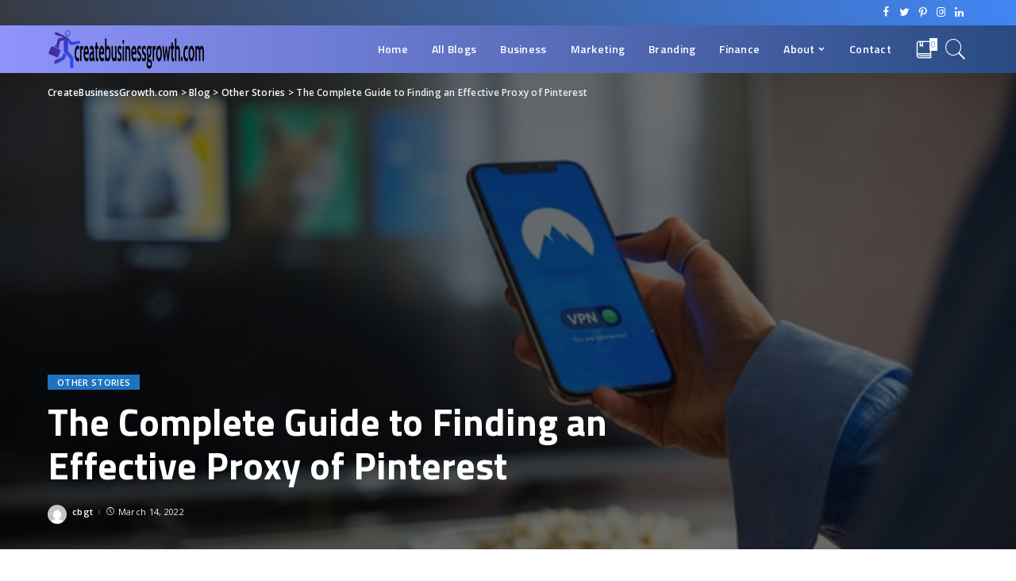

--- FILE ---
content_type: text/html; charset=UTF-8
request_url: https://www.createbusinessgrowth.com/other-stories/the-complete-guide-to-finding-an-effective-proxy-of-pinterest
body_size: 118970
content:
<!DOCTYPE html>
<html lang="en-US" prefix="og: https://ogp.me/ns#">
<head>
	<meta charset="UTF-8">
	<meta http-equiv="X-UA-Compatible" content="IE=edge">
	<meta name="viewport" content="width=device-width, initial-scale=1">
	<meta name="google-site-verification" content="s9AzYCDzvem4F6OdcBwT4kZHvQd4R36qdkmL1LZ0b8M" />
	<link rel="profile" href="https://gmpg.org/xfn/11">
	
<!-- Search Engine Optimization by Rank Math - https://rankmath.com/ -->
<title>The Complete Guide to Finding an Effective Proxy of Pinterest - CreateBusinessGrowth.com</title>
<meta name="description" content="Pinterest is a social media platform that allows users to share their interests, ideas, and products with others. It is a place where people can find"/>
<meta name="robots" content="index, follow, max-snippet:-1, max-video-preview:-1, max-image-preview:large"/>
<link rel="canonical" href="https://www.createbusinessgrowth.com/other-stories/the-complete-guide-to-finding-an-effective-proxy-of-pinterest" />
<meta property="og:locale" content="en_US" />
<meta property="og:type" content="article" />
<meta property="og:title" content="The Complete Guide to Finding an Effective Proxy of Pinterest - CreateBusinessGrowth.com" />
<meta property="og:description" content="Pinterest is a social media platform that allows users to share their interests, ideas, and products with others. It is a place where people can find" />
<meta property="og:url" content="https://www.createbusinessgrowth.com/other-stories/the-complete-guide-to-finding-an-effective-proxy-of-pinterest" />
<meta property="og:site_name" content="CreateBusinessGrowth.com" />
<meta property="article:section" content="Other Stories" />
<meta property="og:updated_time" content="2022-09-01T13:09:03+00:00" />
<meta property="og:image" content="https://www.createbusinessgrowth.com/wp-content/uploads/2022/03/pexels-stefan-coders-5146492.jpg" />
<meta property="og:image:secure_url" content="https://www.createbusinessgrowth.com/wp-content/uploads/2022/03/pexels-stefan-coders-5146492.jpg" />
<meta property="og:image:width" content="640" />
<meta property="og:image:height" content="426" />
<meta property="og:image:alt" content="proxy" />
<meta property="og:image:type" content="image/jpeg" />
<meta property="article:published_time" content="2022-03-14T13:04:08+00:00" />
<meta property="article:modified_time" content="2022-09-01T13:09:03+00:00" />
<meta name="twitter:card" content="summary_large_image" />
<meta name="twitter:title" content="The Complete Guide to Finding an Effective Proxy of Pinterest - CreateBusinessGrowth.com" />
<meta name="twitter:description" content="Pinterest is a social media platform that allows users to share their interests, ideas, and products with others. It is a place where people can find" />
<meta name="twitter:image" content="https://www.createbusinessgrowth.com/wp-content/uploads/2022/03/pexels-stefan-coders-5146492.jpg" />
<meta name="twitter:label1" content="Written by" />
<meta name="twitter:data1" content="cbgt" />
<meta name="twitter:label2" content="Time to read" />
<meta name="twitter:data2" content="3 minutes" />
<script type="application/ld+json" class="rank-math-schema">{"@context":"https://schema.org","@graph":[{"@type":["Person","Organization"],"@id":"https://www.createbusinessgrowth.com/#person","name":"CreateBusinessGrowth.com","logo":{"@type":"ImageObject","@id":"https://www.createbusinessgrowth.com/#logo","url":"https://www.createbusinessgrowth.com/wp-content/uploads/2021/02/mainlogo.png","contentUrl":"https://www.createbusinessgrowth.com/wp-content/uploads/2021/02/mainlogo.png","caption":"CreateBusinessGrowth.com","inLanguage":"en-US","width":"200","height":"50"},"image":{"@type":"ImageObject","@id":"https://www.createbusinessgrowth.com/#logo","url":"https://www.createbusinessgrowth.com/wp-content/uploads/2021/02/mainlogo.png","contentUrl":"https://www.createbusinessgrowth.com/wp-content/uploads/2021/02/mainlogo.png","caption":"CreateBusinessGrowth.com","inLanguage":"en-US","width":"200","height":"50"}},{"@type":"WebSite","@id":"https://www.createbusinessgrowth.com/#website","url":"https://www.createbusinessgrowth.com","name":"CreateBusinessGrowth.com","alternateName":"Create Business Growth","publisher":{"@id":"https://www.createbusinessgrowth.com/#person"},"inLanguage":"en-US"},{"@type":"ImageObject","@id":"https://www.createbusinessgrowth.com/wp-content/uploads/2022/03/pexels-stefan-coders-5146492.jpg","url":"https://www.createbusinessgrowth.com/wp-content/uploads/2022/03/pexels-stefan-coders-5146492.jpg","width":"640","height":"426","caption":"proxy","inLanguage":"en-US"},{"@type":"WebPage","@id":"https://www.createbusinessgrowth.com/other-stories/the-complete-guide-to-finding-an-effective-proxy-of-pinterest#webpage","url":"https://www.createbusinessgrowth.com/other-stories/the-complete-guide-to-finding-an-effective-proxy-of-pinterest","name":"The Complete Guide to Finding an Effective Proxy of Pinterest - CreateBusinessGrowth.com","datePublished":"2022-03-14T13:04:08+00:00","dateModified":"2022-09-01T13:09:03+00:00","isPartOf":{"@id":"https://www.createbusinessgrowth.com/#website"},"primaryImageOfPage":{"@id":"https://www.createbusinessgrowth.com/wp-content/uploads/2022/03/pexels-stefan-coders-5146492.jpg"},"inLanguage":"en-US"},{"@type":"Person","@id":"https://www.createbusinessgrowth.com/author/cbgt","name":"cbgt","url":"https://www.createbusinessgrowth.com/author/cbgt","image":{"@type":"ImageObject","@id":"https://secure.gravatar.com/avatar/72ec485b3b4ef3f9e9b694cc68419216e0519dec664b7ca5a3941ff756209328?s=96&amp;d=mm&amp;r=g","url":"https://secure.gravatar.com/avatar/72ec485b3b4ef3f9e9b694cc68419216e0519dec664b7ca5a3941ff756209328?s=96&amp;d=mm&amp;r=g","caption":"cbgt","inLanguage":"en-US"}},{"@type":"BlogPosting","headline":"The Complete Guide to Finding an Effective Proxy of Pinterest - CreateBusinessGrowth.com","datePublished":"2022-03-14T13:04:08+00:00","dateModified":"2022-09-01T13:09:03+00:00","articleSection":"Other Stories","author":{"@id":"https://www.createbusinessgrowth.com/author/cbgt","name":"cbgt"},"publisher":{"@id":"https://www.createbusinessgrowth.com/#person"},"description":"Pinterest is a social media platform that allows users to share their interests, ideas, and products with others. It is a place where people can find","name":"The Complete Guide to Finding an Effective Proxy of Pinterest - CreateBusinessGrowth.com","@id":"https://www.createbusinessgrowth.com/other-stories/the-complete-guide-to-finding-an-effective-proxy-of-pinterest#richSnippet","isPartOf":{"@id":"https://www.createbusinessgrowth.com/other-stories/the-complete-guide-to-finding-an-effective-proxy-of-pinterest#webpage"},"image":{"@id":"https://www.createbusinessgrowth.com/wp-content/uploads/2022/03/pexels-stefan-coders-5146492.jpg"},"inLanguage":"en-US","mainEntityOfPage":{"@id":"https://www.createbusinessgrowth.com/other-stories/the-complete-guide-to-finding-an-effective-proxy-of-pinterest#webpage"}}]}</script>
<!-- /Rank Math WordPress SEO plugin -->

<link rel='dns-prefetch' href='//fonts.googleapis.com' />
<link rel="alternate" type="application/rss+xml" title="CreateBusinessGrowth.com &raquo; Feed" href="https://www.createbusinessgrowth.com/feed" />
<link rel="alternate" type="application/rss+xml" title="CreateBusinessGrowth.com &raquo; Comments Feed" href="https://www.createbusinessgrowth.com/comments/feed" />
<link rel="alternate" type="application/rss+xml" title="CreateBusinessGrowth.com &raquo; The Complete Guide to Finding an Effective Proxy of Pinterest Comments Feed" href="https://www.createbusinessgrowth.com/other-stories/the-complete-guide-to-finding-an-effective-proxy-of-pinterest/feed" />
<link rel="alternate" title="oEmbed (JSON)" type="application/json+oembed" href="https://www.createbusinessgrowth.com/wp-json/oembed/1.0/embed?url=https%3A%2F%2Fwww.createbusinessgrowth.com%2Fother-stories%2Fthe-complete-guide-to-finding-an-effective-proxy-of-pinterest" />
<link rel="alternate" title="oEmbed (XML)" type="text/xml+oembed" href="https://www.createbusinessgrowth.com/wp-json/oembed/1.0/embed?url=https%3A%2F%2Fwww.createbusinessgrowth.com%2Fother-stories%2Fthe-complete-guide-to-finding-an-effective-proxy-of-pinterest&#038;format=xml" />
			<link rel="pingback" href="https://www.createbusinessgrowth.com/xmlrpc.php"/>
		<script type="application/ld+json">{"@context":"https://schema.org","@type":"Organization","legalName":"CreateBusinessGrowth.com","url":"https://www.createbusinessgrowth.com/","logo":"https://www.createbusinessgrowth.com/wp-content/uploads/2021/02/mainlogo.png"}</script>
		<!-- This site uses the Google Analytics by MonsterInsights plugin v9.8.0 - Using Analytics tracking - https://www.monsterinsights.com/ -->
		<!-- Note: MonsterInsights is not currently configured on this site. The site owner needs to authenticate with Google Analytics in the MonsterInsights settings panel. -->
					<!-- No tracking code set -->
				<!-- / Google Analytics by MonsterInsights -->
		<style id='wp-img-auto-sizes-contain-inline-css'>
img:is([sizes=auto i],[sizes^="auto," i]){contain-intrinsic-size:3000px 1500px}
/*# sourceURL=wp-img-auto-sizes-contain-inline-css */
</style>
<link rel='stylesheet' id='pixwell-core-css' href='https://www.createbusinessgrowth.com/wp-content/plugins/pixwell-core/assets/core.css?ver=6.3' media='all' />
<style id='wp-emoji-styles-inline-css'>

	img.wp-smiley, img.emoji {
		display: inline !important;
		border: none !important;
		box-shadow: none !important;
		height: 1em !important;
		width: 1em !important;
		margin: 0 0.07em !important;
		vertical-align: -0.1em !important;
		background: none !important;
		padding: 0 !important;
	}
/*# sourceURL=wp-emoji-styles-inline-css */
</style>
<link rel='stylesheet' id='wp-block-library-css' href='https://www.createbusinessgrowth.com/wp-includes/css/dist/block-library/style.min.css?ver=6.9' media='all' />
<style id='classic-theme-styles-inline-css'>
/*! This file is auto-generated */
.wp-block-button__link{color:#fff;background-color:#32373c;border-radius:9999px;box-shadow:none;text-decoration:none;padding:calc(.667em + 2px) calc(1.333em + 2px);font-size:1.125em}.wp-block-file__button{background:#32373c;color:#fff;text-decoration:none}
/*# sourceURL=/wp-includes/css/classic-themes.min.css */
</style>
<style id='global-styles-inline-css'>
:root{--wp--preset--aspect-ratio--square: 1;--wp--preset--aspect-ratio--4-3: 4/3;--wp--preset--aspect-ratio--3-4: 3/4;--wp--preset--aspect-ratio--3-2: 3/2;--wp--preset--aspect-ratio--2-3: 2/3;--wp--preset--aspect-ratio--16-9: 16/9;--wp--preset--aspect-ratio--9-16: 9/16;--wp--preset--color--black: #000000;--wp--preset--color--cyan-bluish-gray: #abb8c3;--wp--preset--color--white: #ffffff;--wp--preset--color--pale-pink: #f78da7;--wp--preset--color--vivid-red: #cf2e2e;--wp--preset--color--luminous-vivid-orange: #ff6900;--wp--preset--color--luminous-vivid-amber: #fcb900;--wp--preset--color--light-green-cyan: #7bdcb5;--wp--preset--color--vivid-green-cyan: #00d084;--wp--preset--color--pale-cyan-blue: #8ed1fc;--wp--preset--color--vivid-cyan-blue: #0693e3;--wp--preset--color--vivid-purple: #9b51e0;--wp--preset--gradient--vivid-cyan-blue-to-vivid-purple: linear-gradient(135deg,rgb(6,147,227) 0%,rgb(155,81,224) 100%);--wp--preset--gradient--light-green-cyan-to-vivid-green-cyan: linear-gradient(135deg,rgb(122,220,180) 0%,rgb(0,208,130) 100%);--wp--preset--gradient--luminous-vivid-amber-to-luminous-vivid-orange: linear-gradient(135deg,rgb(252,185,0) 0%,rgb(255,105,0) 100%);--wp--preset--gradient--luminous-vivid-orange-to-vivid-red: linear-gradient(135deg,rgb(255,105,0) 0%,rgb(207,46,46) 100%);--wp--preset--gradient--very-light-gray-to-cyan-bluish-gray: linear-gradient(135deg,rgb(238,238,238) 0%,rgb(169,184,195) 100%);--wp--preset--gradient--cool-to-warm-spectrum: linear-gradient(135deg,rgb(74,234,220) 0%,rgb(151,120,209) 20%,rgb(207,42,186) 40%,rgb(238,44,130) 60%,rgb(251,105,98) 80%,rgb(254,248,76) 100%);--wp--preset--gradient--blush-light-purple: linear-gradient(135deg,rgb(255,206,236) 0%,rgb(152,150,240) 100%);--wp--preset--gradient--blush-bordeaux: linear-gradient(135deg,rgb(254,205,165) 0%,rgb(254,45,45) 50%,rgb(107,0,62) 100%);--wp--preset--gradient--luminous-dusk: linear-gradient(135deg,rgb(255,203,112) 0%,rgb(199,81,192) 50%,rgb(65,88,208) 100%);--wp--preset--gradient--pale-ocean: linear-gradient(135deg,rgb(255,245,203) 0%,rgb(182,227,212) 50%,rgb(51,167,181) 100%);--wp--preset--gradient--electric-grass: linear-gradient(135deg,rgb(202,248,128) 0%,rgb(113,206,126) 100%);--wp--preset--gradient--midnight: linear-gradient(135deg,rgb(2,3,129) 0%,rgb(40,116,252) 100%);--wp--preset--font-size--small: 13px;--wp--preset--font-size--medium: 20px;--wp--preset--font-size--large: 36px;--wp--preset--font-size--x-large: 42px;--wp--preset--spacing--20: 0.44rem;--wp--preset--spacing--30: 0.67rem;--wp--preset--spacing--40: 1rem;--wp--preset--spacing--50: 1.5rem;--wp--preset--spacing--60: 2.25rem;--wp--preset--spacing--70: 3.38rem;--wp--preset--spacing--80: 5.06rem;--wp--preset--shadow--natural: 6px 6px 9px rgba(0, 0, 0, 0.2);--wp--preset--shadow--deep: 12px 12px 50px rgba(0, 0, 0, 0.4);--wp--preset--shadow--sharp: 6px 6px 0px rgba(0, 0, 0, 0.2);--wp--preset--shadow--outlined: 6px 6px 0px -3px rgb(255, 255, 255), 6px 6px rgb(0, 0, 0);--wp--preset--shadow--crisp: 6px 6px 0px rgb(0, 0, 0);}:where(.is-layout-flex){gap: 0.5em;}:where(.is-layout-grid){gap: 0.5em;}body .is-layout-flex{display: flex;}.is-layout-flex{flex-wrap: wrap;align-items: center;}.is-layout-flex > :is(*, div){margin: 0;}body .is-layout-grid{display: grid;}.is-layout-grid > :is(*, div){margin: 0;}:where(.wp-block-columns.is-layout-flex){gap: 2em;}:where(.wp-block-columns.is-layout-grid){gap: 2em;}:where(.wp-block-post-template.is-layout-flex){gap: 1.25em;}:where(.wp-block-post-template.is-layout-grid){gap: 1.25em;}.has-black-color{color: var(--wp--preset--color--black) !important;}.has-cyan-bluish-gray-color{color: var(--wp--preset--color--cyan-bluish-gray) !important;}.has-white-color{color: var(--wp--preset--color--white) !important;}.has-pale-pink-color{color: var(--wp--preset--color--pale-pink) !important;}.has-vivid-red-color{color: var(--wp--preset--color--vivid-red) !important;}.has-luminous-vivid-orange-color{color: var(--wp--preset--color--luminous-vivid-orange) !important;}.has-luminous-vivid-amber-color{color: var(--wp--preset--color--luminous-vivid-amber) !important;}.has-light-green-cyan-color{color: var(--wp--preset--color--light-green-cyan) !important;}.has-vivid-green-cyan-color{color: var(--wp--preset--color--vivid-green-cyan) !important;}.has-pale-cyan-blue-color{color: var(--wp--preset--color--pale-cyan-blue) !important;}.has-vivid-cyan-blue-color{color: var(--wp--preset--color--vivid-cyan-blue) !important;}.has-vivid-purple-color{color: var(--wp--preset--color--vivid-purple) !important;}.has-black-background-color{background-color: var(--wp--preset--color--black) !important;}.has-cyan-bluish-gray-background-color{background-color: var(--wp--preset--color--cyan-bluish-gray) !important;}.has-white-background-color{background-color: var(--wp--preset--color--white) !important;}.has-pale-pink-background-color{background-color: var(--wp--preset--color--pale-pink) !important;}.has-vivid-red-background-color{background-color: var(--wp--preset--color--vivid-red) !important;}.has-luminous-vivid-orange-background-color{background-color: var(--wp--preset--color--luminous-vivid-orange) !important;}.has-luminous-vivid-amber-background-color{background-color: var(--wp--preset--color--luminous-vivid-amber) !important;}.has-light-green-cyan-background-color{background-color: var(--wp--preset--color--light-green-cyan) !important;}.has-vivid-green-cyan-background-color{background-color: var(--wp--preset--color--vivid-green-cyan) !important;}.has-pale-cyan-blue-background-color{background-color: var(--wp--preset--color--pale-cyan-blue) !important;}.has-vivid-cyan-blue-background-color{background-color: var(--wp--preset--color--vivid-cyan-blue) !important;}.has-vivid-purple-background-color{background-color: var(--wp--preset--color--vivid-purple) !important;}.has-black-border-color{border-color: var(--wp--preset--color--black) !important;}.has-cyan-bluish-gray-border-color{border-color: var(--wp--preset--color--cyan-bluish-gray) !important;}.has-white-border-color{border-color: var(--wp--preset--color--white) !important;}.has-pale-pink-border-color{border-color: var(--wp--preset--color--pale-pink) !important;}.has-vivid-red-border-color{border-color: var(--wp--preset--color--vivid-red) !important;}.has-luminous-vivid-orange-border-color{border-color: var(--wp--preset--color--luminous-vivid-orange) !important;}.has-luminous-vivid-amber-border-color{border-color: var(--wp--preset--color--luminous-vivid-amber) !important;}.has-light-green-cyan-border-color{border-color: var(--wp--preset--color--light-green-cyan) !important;}.has-vivid-green-cyan-border-color{border-color: var(--wp--preset--color--vivid-green-cyan) !important;}.has-pale-cyan-blue-border-color{border-color: var(--wp--preset--color--pale-cyan-blue) !important;}.has-vivid-cyan-blue-border-color{border-color: var(--wp--preset--color--vivid-cyan-blue) !important;}.has-vivid-purple-border-color{border-color: var(--wp--preset--color--vivid-purple) !important;}.has-vivid-cyan-blue-to-vivid-purple-gradient-background{background: var(--wp--preset--gradient--vivid-cyan-blue-to-vivid-purple) !important;}.has-light-green-cyan-to-vivid-green-cyan-gradient-background{background: var(--wp--preset--gradient--light-green-cyan-to-vivid-green-cyan) !important;}.has-luminous-vivid-amber-to-luminous-vivid-orange-gradient-background{background: var(--wp--preset--gradient--luminous-vivid-amber-to-luminous-vivid-orange) !important;}.has-luminous-vivid-orange-to-vivid-red-gradient-background{background: var(--wp--preset--gradient--luminous-vivid-orange-to-vivid-red) !important;}.has-very-light-gray-to-cyan-bluish-gray-gradient-background{background: var(--wp--preset--gradient--very-light-gray-to-cyan-bluish-gray) !important;}.has-cool-to-warm-spectrum-gradient-background{background: var(--wp--preset--gradient--cool-to-warm-spectrum) !important;}.has-blush-light-purple-gradient-background{background: var(--wp--preset--gradient--blush-light-purple) !important;}.has-blush-bordeaux-gradient-background{background: var(--wp--preset--gradient--blush-bordeaux) !important;}.has-luminous-dusk-gradient-background{background: var(--wp--preset--gradient--luminous-dusk) !important;}.has-pale-ocean-gradient-background{background: var(--wp--preset--gradient--pale-ocean) !important;}.has-electric-grass-gradient-background{background: var(--wp--preset--gradient--electric-grass) !important;}.has-midnight-gradient-background{background: var(--wp--preset--gradient--midnight) !important;}.has-small-font-size{font-size: var(--wp--preset--font-size--small) !important;}.has-medium-font-size{font-size: var(--wp--preset--font-size--medium) !important;}.has-large-font-size{font-size: var(--wp--preset--font-size--large) !important;}.has-x-large-font-size{font-size: var(--wp--preset--font-size--x-large) !important;}
:where(.wp-block-post-template.is-layout-flex){gap: 1.25em;}:where(.wp-block-post-template.is-layout-grid){gap: 1.25em;}
:where(.wp-block-term-template.is-layout-flex){gap: 1.25em;}:where(.wp-block-term-template.is-layout-grid){gap: 1.25em;}
:where(.wp-block-columns.is-layout-flex){gap: 2em;}:where(.wp-block-columns.is-layout-grid){gap: 2em;}
:root :where(.wp-block-pullquote){font-size: 1.5em;line-height: 1.6;}
/*# sourceURL=global-styles-inline-css */
</style>
<link rel='stylesheet' id='ez-toc-css' href='https://www.createbusinessgrowth.com/wp-content/plugins/easy-table-of-contents/assets/css/screen.min.css?ver=2.0.76' media='all' />
<style id='ez-toc-inline-css'>
div#ez-toc-container .ez-toc-title {font-size: 120%;}div#ez-toc-container .ez-toc-title {font-weight: 500;}div#ez-toc-container ul li , div#ez-toc-container ul li a {font-size: 95%;}div#ez-toc-container ul li , div#ez-toc-container ul li a {font-weight: 500;}div#ez-toc-container nav ul ul li {font-size: 90%;}
.ez-toc-container-direction {direction: ltr;}.ez-toc-counter ul{counter-reset: item ;}.ez-toc-counter nav ul li a::before {content: counters(item, '.', decimal) '. ';display: inline-block;counter-increment: item;flex-grow: 0;flex-shrink: 0;margin-right: .2em; float: left; }.ez-toc-widget-direction {direction: ltr;}.ez-toc-widget-container ul{counter-reset: item ;}.ez-toc-widget-container nav ul li a::before {content: counters(item, '.', decimal) '. ';display: inline-block;counter-increment: item;flex-grow: 0;flex-shrink: 0;margin-right: .2em; float: left; }
/*# sourceURL=ez-toc-inline-css */
</style>
<link rel='stylesheet' id='pixwell-main-css' href='https://www.createbusinessgrowth.com/wp-content/themes/pixwell/assets/css/main.css?ver=6.3' media='all' />
<link rel='stylesheet' id='pixwell-style-css' href='https://www.createbusinessgrowth.com/wp-content/themes/pixwell/style.css?ver=6.3' media='all' />
<style id='pixwell-style-inline-css'>
html {font-family:Open Sans;font-weight:400;font-size:15px;color:#555555;}h1, .h1 {font-family:Titillium Web;font-weight:700;text-transform:none;color:#333333;}h2, .h2 {font-family:Titillium Web;font-weight:600;color:#333333;}h3, .h3 {font-family:Titillium Web;font-weight:600;color:#333333;}h4, .h4 {font-family:Titillium Web;font-weight:600;color:#333333;}h5, .h5 {font-family:Titillium Web;font-weight:600;color:#333333;}h6, .h6 {font-family:Titillium Web;font-weight:600;color:#333333;}.single-tagline h6 {}.p-wrap .entry-summary, .twitter-content.entry-summary, .author-description, .rssSummary, .rb-sdesc {font-family:Open Sans;font-weight:400;}.p-cat-info {font-family:Open Sans;font-weight:600;text-transform:uppercase;font-size:11px;}.p-meta-info, .wp-block-latest-posts__post-date {font-family:Open Sans;font-weight:400;font-size:11px;}.meta-info-author.meta-info-el {font-family:Open Sans;font-weight:600;font-size:11px;}.breadcrumb {font-family:Open Sans;font-weight:600;font-size:12px;}.footer-menu-inner {font-family:Titillium Web;font-weight:600;font-size:14px;letter-spacing:0px;}.topbar-wrap {font-family:Open Sans;color:#ffffff;}.topbar-menu-wrap {}.main-menu > li > a, .off-canvas-menu > li > a {font-family:Titillium Web;font-weight:600;font-size:14px;}.main-menu .sub-menu:not(.sub-mega), .off-canvas-menu .sub-menu {}.is-logo-text .logo-title {}.block-title, .block-header .block-title {font-family:Open Sans;font-weight:600;font-size:14px;}.ajax-quick-filter, .block-view-more {font-family:Open Sans;font-weight:600;font-size:11px;}.widget-title {font-family:Open Sans;font-weight:600;text-transform:uppercase;font-size:13px;}body .widget.widget_nav_menu .menu-item {}body.boxed {background-color : #fafafa;background-repeat : no-repeat;background-size : cover;background-attachment : fixed;background-position : center center;}.header-6 .banner-wrap {}.footer-wrap {background-color : #10181e;}.topline-wrap {height: 2px}.topbar-wrap {background-color: #373b44;}.topbar-wrap { background-image: linear-gradient(90deg, #373b44, #4286f4); }.topbar-menu .sub-menu {background-color: #373b44;background-image: linear-gradient(145deg, #373b44, #4286f4);}.navbar-wrap:not(.transparent-navbar-wrap), #mobile-sticky-nav, #amp-navbar {background-color: #8f94fb;background-image: linear-gradient(90deg, #8f94fb, #284b82);}.navbar-border-holder { border: none }.navbar-wrap:not(.transparent-navbar-wrap), #mobile-sticky-nav, #amp-navbar {color: #ffffff;}.fw-mega-cat.is-dark-text { color: #555555; }.header-wrap .navbar-wrap:not(.transparent-navbar-wrap) .cart-counter, .header-wrap:not(.header-float) .navbar-wrap .rb-counter,.header-wrap:not(.header-float) .is-light-text .rb-counter, .header-float .section-sticky .rb-counter {background-color: #ffffff;}.header-5 .btn-toggle-wrap, .header-5 .section-sticky .logo-wrap,.header-5 .main-menu > li > a, .header-5 .navbar-right {color: #ffffff;}.navbar-wrap .navbar-social a:hover {color: #ffffff;opacity: .7; }.header-wrap .navbar-wrap:not(.transparent-navbar-wrap) .rb-counter,.header-wrap:not(.header-float) .navbar-wrap .rb-counter, .header-wrap:not(.header-float) .is-light-text .rb-counter { color: #8f94fb; }.main-menu .sub-menu {background-color: #284b82;background-image: linear-gradient(90deg, #284b82, #966dff);}.main-menu .sub-menu:not(.mega-category) { color: #ffffff;}.main-menu > li.menu-item-has-children > .sub-menu:before {display: none;}.mobile-nav-inner {}.off-canvas-header { background-image: url("https://www.createbusinessgrowth.com/wp-content/uploads/2019/08/ls-bg.jpg")}.off-canvas-wrap, .amp-canvas-wrap { background-color: #031328 !important; }.navbar-border-holder {border-width: 2px; }input[type="submit"]:hover, input[type="submit"]:focus, button:hover, button:focus,input[type="button"]:hover, input[type="button"]:focus,.post-edit-link:hover, a.pagination-link:hover, a.page-numbers:hover,.post-page-numbers:hover, a.loadmore-link:hover, .pagination-simple .page-numbers:hover,#off-canvas-close-btn:hover, .off-canvas-subscribe a, .block-header-3 .block-title:before,.cookie-accept:hover, .entry-footer a:hover, .box-comment-btn:hover,a.comment-reply-link:hover, .review-info, .entry-content a.wp-block-button__link:hover,#wp-calendar tbody a:hover, .instagram-box.box-intro:hover, .banner-btn a, .headerstrip-btn a,.is-light-text .widget:not(.woocommerce) .count,.rb-newsletter.is-light-text button.newsletter-submit,.cat-icon-round .cat-info-el, .cat-icon-radius .cat-info-el,.cat-icon-square .cat-info-el:before, .entry-content .wpcf7 label:before,body .cooked-recipe-directions .cooked-direction-number, span.cooked-taxonomy a:hover,.widget_categories a:hover .count, .widget_archive a:hover .count,.wp-block-categories-list a:hover .count, .wp-block-categories-list a:hover .count,.entry-content .wp-block-file .wp-block-file__button, #wp-calendar td#today,.mfp-close:hover, .is-light-text .mfp-close:hover, #rb-close-newsletter:hover,.tagcloud a:hover, .tagcloud a:focus, .is-light-text .tagcloud a:hover, .is-light-text .tagcloud a:focus,input[type="checkbox"].newsletter-checkbox:checked + label:before, .cta-btn.is-bg,.rb-mailchimp .mc4wp-form-fields input[type="submit"], .is-light-text .w-footer .mc4wp-form-fields input[type="submit"],.statics-el:first-child .inner, .table-link a:before{ background-color: #1e73be}.page-edit-link:hover, .rb-menu > li.current-menu-item > a > span:before,.p-url:hover, .p-url:focus, .p-wrap .p-url:hover,.p-wrap .p-url:focus, .p-link:hover span, .p-link:hover i,.meta-info-el a:hover, .sponsor-label, .block-header-3 .block-title:before,.subscribe-box .mc4wp-form-fields input[type="submit"]:hover + i,.entry-content p a:not(button), .comment-content a,.author-title a, .logged-in-as a:hover, .comment-list .logged-in-as a:hover,.gallery-list-label a:hover, .review-el .review-stars,.share-total, .breadcrumb a:hover, span.not-found-label, .return-home:hover, .section-not-found .page-content .return-home:hover,.subscribe-box .rb-newsletter.is-light-text button.newsletter-submit-icon:hover,.subscribe-box .rb-newsletter button.newsletter-submit-icon:hover,.fw-category-1 .cat-list-item:hover .cat-list-name, .fw-category-1.is-light-text .cat-list-item:hover .cat-list-name,body .cooked-icon-recipe-icon, .comment-list .comment-reply-title small a:hover,.widget_pages a:hover, .widget_meta a:hover, .widget_categories a:hover,.entry-content .wp-block-categories-list a:hover, .entry-content .wp-block-archives-list a:hover,.widget_archive a:hover, .widget.widget_nav_menu a:hover,  .p-grid-4.is-pop-style .p-header .counter-index,.twitter-content.entry-summary a:hover,.read-it-later:hover, .read-it-later:focus, .address-info a:hover,.gallery-popup-content .image-popup-description a:hover, .gallery-popup-content .image-popup-description a:focus,.entry-content ul.wp-block-latest-posts a:hover, .widget_recent_entries a:hover, .recentcomments a:hover, a.rsswidget:hover,.entry-content .wp-block-latest-comments__comment-meta a:hover,.entry-content .cooked-recipe-info .cooked-author a:hover, .entry-content a:not(button), .comment-content a,.about-desc a:hover, .is-light-text .about-desc a:hover, .portfolio-info-el:hover,.portfolio-nav a:hover, .portfolio-nav-next a:hover > i, .hbox-tagline span, .hbox-title span, .cta-tagline span, .cta-title span,.block-header-7 .block-header .block-title:first-letter, .rbc-sidebar .about-bio p a{ color: #1e73be}.is-style-outline a.wp-block-button__link:hover{ color: #1e73be!important}a.comment-reply-link:hover, .navbar-holder.is-light-text .header-lightbox,input[type="checkbox"].newsletter-checkbox:checked + label:before, .cat-icon-line .cat-info-el{ border-color: #1e73be}.review-info, .p-review-info{ background-color: #ffac63}.review-el .review-stars, .average-stars i{ color: #ffac63}.rb-gallery-popup.mfp-bg.mfp-ready.rb-popup-effect{ background-color: #10181e}.category .category-header .header-holder{ background-color: #10181e}.instagram-box.box-intro { background-color: #555555; }.tipsy, .additional-meta, .sponsor-label, .sponsor-link, .entry-footer .tag-label,.box-nav .nav-label, .left-article-label, .share-label, .rss-date,.wp-block-latest-posts__post-date, .wp-block-latest-comments__comment-date,.image-caption, .wp-caption-text, .gallery-caption, .entry-content .wp-block-audio figcaption,.entry-content .wp-block-video figcaption, .entry-content .wp-block-image figcaption,.entry-content .wp-block-gallery .blocks-gallery-image figcaption,.entry-content .wp-block-gallery .blocks-gallery-item figcaption,.subscribe-content .desc, .follower-el .right-el, .author-job, .comment-metadata{ font-family: Open Sans; }.tipsy, .additional-meta, .sponsor-label, .entry-footer .tag-label,.box-nav .nav-label, .left-article-label, .share-label, .rss-date,.wp-block-latest-posts__post-date, .wp-block-latest-comments__comment-date,.image-caption, .wp-caption-text, .gallery-caption, .entry-content .wp-block-audio figcaption,.entry-content .wp-block-video figcaption, .entry-content .wp-block-image figcaption,.entry-content .wp-block-gallery .blocks-gallery-image figcaption,.entry-content .wp-block-gallery .blocks-gallery-item figcaption,.subscribe-content .desc, .follower-el .right-el, .author-job, .comment-metadata{ font-weight: 400; }.tipsy, .additional-meta, .sponsor-label, .sponsor-link, .entry-footer .tag-label,.box-nav .nav-label, .left-article-label, .share-label, .rss-date,.wp-block-latest-posts__post-date, .wp-block-latest-comments__comment-date,.subscribe-content .desc, .author-job{ font-size: 11px; }.image-caption, .wp-caption-text, .gallery-caption, .entry-content .wp-block-audio figcaption,.entry-content .wp-block-video figcaption, .entry-content .wp-block-image figcaption,.entry-content .wp-block-gallery .blocks-gallery-image figcaption,.entry-content .wp-block-gallery .blocks-gallery-item figcaption,.comment-metadata, .follower-el .right-el{ font-size: 12px; }.sponsor-link{ font-family: Open Sans; }.sponsor-link{ font-weight: 600; }.entry-footer a, .tagcloud a, .entry-footer .source, .entry-footer .via-el{ font-family: Open Sans; }.entry-footer a, .tagcloud a, .entry-footer .source, .entry-footer .via-el{ font-weight: 600; }.entry-footer a, .tagcloud a, .entry-footer .source, .entry-footer .via-el{ font-size: 11px !important; }.entry-footer a, .tagcloud a, .entry-footer .source, .entry-footer .via-el{ text-transform: uppercase; }.p-link, .rb-cookie .cookie-accept, a.comment-reply-link, .comment-list .comment-reply-title small a,.banner-btn a, .headerstrip-btn a, input[type="submit"], button, .pagination-wrap, .cta-btn, .rb-btn{ font-family: Open Sans; }.p-link, .rb-cookie .cookie-accept, a.comment-reply-link, .comment-list .comment-reply-title small a,.banner-btn a, .headerstrip-btn a, input[type="submit"], button, .pagination-wrap, .cta-btn, .rb-btn{ font-weight: 600; }.p-link, .rb-cookie .cookie-accept, a.comment-reply-link, .comment-list .comment-reply-title small a,.banner-btn a, .headerstrip-btn a, input[type="submit"], button, .pagination-wrap, .rb-btn{ font-size: 11px; }select, textarea, input[type="text"], input[type="tel"], input[type="email"], input[type="url"],input[type="search"], input[type="number"]{ font-family: Open Sans; }select, textarea, input[type="text"], input[type="tel"], input[type="email"], input[type="url"],input[type="search"], input[type="number"]{ font-weight: 400; }.footer-menu-inner, .widget_recent_comments .recentcomments > a:last-child,.wp-block-latest-comments__comment-link, .wp-block-latest-posts__list a,.widget_recent_entries li, .wp-block-quote *:not(cite), blockquote *:not(cite), .widget_rss li,.wp-block-latest-posts li, .wp-block-latest-comments__comment-link{ font-family: Titillium Web; }.footer-menu-inner, .widget_recent_comments .recentcomments > a:last-child,.wp-block-latest-comments__comment-link, .wp-block-latest-posts__list a,.widget_recent_entries li, .wp-block-quote *:not(cite), blockquote *:not(cite), .widget_rss li,.wp-block-latest-posts li, .wp-block-latest-comments__comment-link{ font-weight: 700; }@media only screen and (max-width: 767px) {.entry-content { font-size: .90rem; }.p-wrap .entry-summary, .twitter-content.entry-summary, .element-desc, .subscribe-description, .rb-sdecs,.copyright-inner > *, .summary-content, .pros-cons-wrap ul li,.gallery-popup-content .image-popup-description > *{ font-size: .76rem; }}@media only screen and (max-width: 991px) {.block-header-2 .block-title, .block-header-5 .block-title { font-size: 11px; }}@media only screen and (max-width: 767px) {.block-header-2 .block-title, .block-header-5 .block-title { font-size: 10px; }}h1, .h1, h1.single-title {font-size: 40px; }h2, .h2 {font-size: 26px; }h3, .h3 {font-size: 20px; }h4, .h4 {font-size: 17px; }h5, .h5 {font-size: 16px; }h6, .h6 {font-size: 15px; }@media only screen and (max-width: 1024px) {}@media only screen and (max-width: 991px) {}@media only screen and (max-width: 767px) {h1, .h1, h1.single-title {font-size: 20px; }h2, .h2 {font-size: 18px; }h3, .h3 {font-size: 16px; }h4, .h4 {font-size: 16px; }h5, .h5 {font-size: 15px; }h6, .h6 {font-size: 14px; }.block-title, .block-header .block-title {font-size: 12px !important; }.widget-title {font-size: 10px !important; }}
/*# sourceURL=pixwell-style-inline-css */
</style>
<link rel='stylesheet' id='redux-google-fonts-pixwell_theme_options-css' href='https://fonts.googleapis.com/css?family=Open+Sans%3A300%2C400%2C600%2C700%2C800%2C300italic%2C400italic%2C600italic%2C700italic%2C800italic%7CTitillium+Web%3A600%2C700&#038;font-display=swap&#038;ver=1612277634' media='all' />
<script src="https://www.createbusinessgrowth.com/wp-includes/js/jquery/jquery.min.js?ver=3.7.1" id="jquery-core-js"></script>
<script src="https://www.createbusinessgrowth.com/wp-includes/js/jquery/jquery-migrate.min.js?ver=3.4.1" id="jquery-migrate-js"></script>
<link rel="https://api.w.org/" href="https://www.createbusinessgrowth.com/wp-json/" /><link rel="alternate" title="JSON" type="application/json" href="https://www.createbusinessgrowth.com/wp-json/wp/v2/posts/676" /><link rel="EditURI" type="application/rsd+xml" title="RSD" href="https://www.createbusinessgrowth.com/xmlrpc.php?rsd" />
<meta name="generator" content="WordPress 6.9" />
<link rel='shortlink' href='https://www.createbusinessgrowth.com/?p=676' />
<script type="application/ld+json">{"@context":"https://schema.org","@type":"WebSite","@id":"https://www.createbusinessgrowth.com/#website","url":"https://www.createbusinessgrowth.com/","name":"CreateBusinessGrowth.com","potentialAction":{"@type":"SearchAction","target":"https://www.createbusinessgrowth.com/?s={search_term_string}","query-input":"required name=search_term_string"}}</script>
<meta name="generator" content="Elementor 3.33.4; features: additional_custom_breakpoints; settings: css_print_method-external, google_font-enabled, font_display-auto">
			<style>
				.e-con.e-parent:nth-of-type(n+4):not(.e-lazyloaded):not(.e-no-lazyload),
				.e-con.e-parent:nth-of-type(n+4):not(.e-lazyloaded):not(.e-no-lazyload) * {
					background-image: none !important;
				}
				@media screen and (max-height: 1024px) {
					.e-con.e-parent:nth-of-type(n+3):not(.e-lazyloaded):not(.e-no-lazyload),
					.e-con.e-parent:nth-of-type(n+3):not(.e-lazyloaded):not(.e-no-lazyload) * {
						background-image: none !important;
					}
				}
				@media screen and (max-height: 640px) {
					.e-con.e-parent:nth-of-type(n+2):not(.e-lazyloaded):not(.e-no-lazyload),
					.e-con.e-parent:nth-of-type(n+2):not(.e-lazyloaded):not(.e-no-lazyload) * {
						background-image: none !important;
					}
				}
			</style>
					<meta property="og:title" content="The Complete Guide to Finding an Effective Proxy of Pinterest"/>
				<meta property="og:url" content="https://www.createbusinessgrowth.com/other-stories/the-complete-guide-to-finding-an-effective-proxy-of-pinterest"/>
		<meta property="og:site_name" content="CreateBusinessGrowth.com"/>
					<meta property="og:image" content="https://www.createbusinessgrowth.com/wp-content/uploads/2022/03/pexels-stefan-coders-5146492.jpg"/>
		<script type="application/ld+json">{"@context":"http://schema.org","@type":"BreadcrumbList","itemListElement":[{"@type":"ListItem","position":4,"item":{"@id":"https://www.createbusinessgrowth.com/other-stories/the-complete-guide-to-finding-an-effective-proxy-of-pinterest","name":"The Complete Guide to Finding an Effective Proxy of Pinterest"}},{"@type":"ListItem","position":3,"item":{"@id":"https://www.createbusinessgrowth.com/category/other-stories","name":"Other Stories"}},{"@type":"ListItem","position":2,"item":{"@id":"https://www.createbusinessgrowth.com/blog","name":"Blog"}},{"@type":"ListItem","position":1,"item":{"@id":"https://www.createbusinessgrowth.com","name":"CreateBusinessGrowth.com"}}]}</script>
<link rel="icon" href="https://www.createbusinessgrowth.com/wp-content/uploads/2021/02/icon.png" sizes="32x32" />
<link rel="icon" href="https://www.createbusinessgrowth.com/wp-content/uploads/2021/02/icon.png" sizes="192x192" />
<link rel="apple-touch-icon" href="https://www.createbusinessgrowth.com/wp-content/uploads/2021/02/icon.png" />
<meta name="msapplication-TileImage" content="https://www.createbusinessgrowth.com/wp-content/uploads/2021/02/icon.png" />
</head>
<body class="wp-singular post-template-default single single-post postid-676 single-format-standard wp-embed-responsive wp-theme-pixwell elementor-default elementor-kit-119 is-single-2 sticky-nav smart-sticky is-tooltips is-backtop block-header-4 w-header-1 cat-icon-radius ele-round feat-round is-parallax-feat is-fmask mh-p-link mh-p-excerpt">
<div id="site" class="site">
		<aside id="off-canvas-section" class="off-canvas-wrap dark-style is-hidden">
			<div class="close-panel-wrap tooltips-n">
				<a href="#" id="off-canvas-close-btn" title="Close Panel"><i class="btn-close"></i></a>
			</div>
			<div class="off-canvas-holder">
									<div class="off-canvas-header is-light-text">
						<div class="header-inner">
															<a href="https://www.createbusinessgrowth.com/" class="off-canvas-logo">
									<img src="https://www.createbusinessgrowth.com/wp-content/uploads/2021/02/icon.png" alt="CreateBusinessGrowth.com">
								</a>
														<aside class="inner-bottom">
																	<div class="off-canvas-social">
										<a class="social-link-facebook" title="Facebook" href="#" target="_blank" rel="noopener nofollow"><i class="rbi rbi-facebook"></i></a><a class="social-link-twitter" title="Twitter" href="#" target="_blank" rel="noopener nofollow"><i class="rbi rbi-twitter"></i></a><a class="social-link-pinterest" title="Pinterest" href="#" target="_blank" rel="noopener nofollow"><i class="rbi rbi-pinterest-i"></i></a><a class="social-link-instagram" title="Instagram" href="#" target="_blank" rel="noopener nofollow"><i class="rbi rbi-instagram"></i></a><a class="social-link-linkedin" title="LinkedIn" href="#" target="_blank" rel="noopener nofollow"><i class="rbi rbi-linkedin"></i></a>									</div>
																	<div class="inner-bottom-right">
										<aside class="bookmark-section">
	<a class="bookmark-link" href="#" title="Bookmarks">
		<span class="bookmark-icon"><i class="rbi rbi-book"></i><span class="bookmark-counter rb-counter">0</span></span>
	</a>
</aside>									</div>
															</aside>
						</div>
					</div>
								<div class="off-canvas-inner is-light-text">
					<nav id="off-canvas-nav" class="off-canvas-nav">
						<ul id="off-canvas-menu" class="off-canvas-menu rb-menu is-clicked"><li id="menu-item-39" class="menu-item menu-item-type-custom menu-item-object-custom menu-item-home menu-item-39"><a href="http://www.createbusinessgrowth.com/"><span>Home</span></a></li>
<li id="menu-item-428" class="menu-item menu-item-type-post_type menu-item-object-page current_page_parent menu-item-428"><a href="https://www.createbusinessgrowth.com/blog"><span>All Blogs</span></a></li>
<li id="menu-item-41" class="menu-item menu-item-type-taxonomy menu-item-object-category menu-item-41"><a href="https://www.createbusinessgrowth.com/category/business"><span>Business</span></a></li>
<li id="menu-item-42" class="menu-item menu-item-type-taxonomy menu-item-object-category menu-item-42"><a href="https://www.createbusinessgrowth.com/category/marketing"><span>Marketing</span></a></li>
<li id="menu-item-43" class="menu-item menu-item-type-taxonomy menu-item-object-category menu-item-43"><a href="https://www.createbusinessgrowth.com/category/marketing/branding"><span>Branding</span></a></li>
<li id="menu-item-45" class="menu-item menu-item-type-taxonomy menu-item-object-category menu-item-45"><a href="https://www.createbusinessgrowth.com/category/finance"><span>Finance</span></a></li>
<li id="menu-item-56" class="menu-item menu-item-type-post_type menu-item-object-page menu-item-has-children menu-item-56"><a href="https://www.createbusinessgrowth.com/about"><span>About</span></a>
<ul class="sub-menu">
	<li id="menu-item-55" class="menu-item menu-item-type-post_type menu-item-object-page menu-item-privacy-policy menu-item-55"><a rel="privacy-policy" href="https://www.createbusinessgrowth.com/privacy-policy"><span>Privacy Policy</span></a></li>
</ul>
</li>
<li id="menu-item-57" class="menu-item menu-item-type-post_type menu-item-object-page menu-item-57"><a href="https://www.createbusinessgrowth.com/contact"><span>Contact</span></a></li>
</ul>					</nav>
									</div>
			</div>
		</aside>
	<div class="site-outer">
	<div class="site-mask"></div>
	<div class="topbar-wrap">
	<div class="rbc-container">
		<div class="topbar-inner rb-m20-gutter">
			<div class="topbar-left">
								<aside class="topbar-info">
												</aside>
							</div>
			<div class="topbar-right">
									<div class="topbar-social tooltips-n">
						<a class="social-link-facebook" title="Facebook" href="#" target="_blank" rel="noopener nofollow"><i class="rbi rbi-facebook"></i></a><a class="social-link-twitter" title="Twitter" href="#" target="_blank" rel="noopener nofollow"><i class="rbi rbi-twitter"></i></a><a class="social-link-pinterest" title="Pinterest" href="#" target="_blank" rel="noopener nofollow"><i class="rbi rbi-pinterest-i"></i></a><a class="social-link-instagram" title="Instagram" href="#" target="_blank" rel="noopener nofollow"><i class="rbi rbi-instagram"></i></a><a class="social-link-linkedin" title="LinkedIn" href="#" target="_blank" rel="noopener nofollow"><i class="rbi rbi-linkedin"></i></a>					</div>
							</div>
		</div>
	</div>
</div><header id="site-header" class="header-wrap header-2">
	<div class="navbar-outer">
		<div class="navbar-wrap">
				<aside id="mobile-navbar" class="mobile-navbar">
		<div class="mobile-nav-inner rb-p20-gutter">
							<div class="m-nav-left">
					<a href="#" class="off-canvas-trigger btn-toggle-wrap"><span class="btn-toggle"><span class="off-canvas-toggle"><span class="icon-toggle"></span></span></span></a>
				</div>
				<div class="m-nav-centered">
						<aside class="logo-mobile-wrap is-logo-image">
		<a href="https://www.createbusinessgrowth.com/" class="logo-mobile">
			<img height="50" width="200" src="https://www.createbusinessgrowth.com/wp-content/uploads/2021/02/mainlogo.png" alt="CreateBusinessGrowth.com">
		</a>
	</aside>
				</div>
				<div class="m-nav-right">
															<div class="mobile-search">
	<a href="#" title="Search" class="search-icon nav-search-link"><i class="rbi rbi-search-light"></i></a>
	<div class="navbar-search-popup header-lightbox">
		<div class="navbar-search-form"><form role="search" method="get" class="search-form" action="https://www.createbusinessgrowth.com/">
				<label>
					<span class="screen-reader-text">Search for:</span>
					<input type="search" class="search-field" placeholder="Search &hellip;" value="" name="s" />
				</label>
				<input type="submit" class="search-submit" value="Search" />
			</form></div>
	</div>
</div>
				</div>
					</div>
	</aside>
		<aside id="mobile-sticky-nav" class="mobile-sticky-nav">
		<div class="mobile-navbar mobile-sticky-inner">
			<div class="mobile-nav-inner rb-p20-gutter">
									<div class="m-nav-left">
						<a href="#" class="off-canvas-trigger btn-toggle-wrap"><span class="btn-toggle"><span class="off-canvas-toggle"><span class="icon-toggle"></span></span></span></a>
					</div>
					<div class="m-nav-centered">
							<aside class="logo-mobile-wrap is-logo-image">
		<a href="https://www.createbusinessgrowth.com/" class="logo-mobile">
			<img height="50" width="200" src="https://www.createbusinessgrowth.com/wp-content/uploads/2021/02/mainlogo.png" alt="CreateBusinessGrowth.com">
		</a>
	</aside>
					</div>
					<div class="m-nav-right">
																		<div class="mobile-search">
	<a href="#" title="Search" class="search-icon nav-search-link"><i class="rbi rbi-search-light"></i></a>
	<div class="navbar-search-popup header-lightbox">
		<div class="navbar-search-form"><form role="search" method="get" class="search-form" action="https://www.createbusinessgrowth.com/">
				<label>
					<span class="screen-reader-text">Search for:</span>
					<input type="search" class="search-field" placeholder="Search &hellip;" value="" name="s" />
				</label>
				<input type="submit" class="search-submit" value="Search" />
			</form></div>
	</div>
</div>
					</div>
							</div>
		</div>
	</aside>
			<div class="rbc-container navbar-holder is-main-nav">
				<div class="navbar-inner rb-m20-gutter">
					<div class="navbar-left">
													<div class="logo-wrap is-logo-image site-branding">
					<a href="https://www.createbusinessgrowth.com/" class="logo" title="CreateBusinessGrowth.com">
				<img class="logo-default" height="50" width="200" src="https://www.createbusinessgrowth.com/wp-content/uploads/2021/02/mainlogo.png" alt="CreateBusinessGrowth.com">
			</a>
			</div>
					</div>
					<div class="navbar-right-outer">
						<nav id="site-navigation" class="main-menu-wrap" aria-label="main menu">
	<ul id="main-menu" class="main-menu rb-menu" itemscope itemtype="https://www.schema.org/SiteNavigationElement"><li class="menu-item menu-item-type-custom menu-item-object-custom menu-item-home menu-item-39" itemprop="name"><a href="http://www.createbusinessgrowth.com/" itemprop="url"><span>Home</span></a></li><li class="menu-item menu-item-type-post_type menu-item-object-page current_page_parent menu-item-428" itemprop="name"><a href="https://www.createbusinessgrowth.com/blog" itemprop="url"><span>All Blogs</span></a></li><li class="menu-item menu-item-type-taxonomy menu-item-object-category menu-item-41" itemprop="name"><a href="https://www.createbusinessgrowth.com/category/business" itemprop="url"><span>Business</span></a></li><li class="menu-item menu-item-type-taxonomy menu-item-object-category menu-item-42" itemprop="name"><a href="https://www.createbusinessgrowth.com/category/marketing" itemprop="url"><span>Marketing</span></a></li><li class="menu-item menu-item-type-taxonomy menu-item-object-category menu-item-43" itemprop="name"><a href="https://www.createbusinessgrowth.com/category/marketing/branding" itemprop="url"><span>Branding</span></a></li><li class="menu-item menu-item-type-taxonomy menu-item-object-category menu-item-45" itemprop="name"><a href="https://www.createbusinessgrowth.com/category/finance" itemprop="url"><span>Finance</span></a></li><li class="menu-item menu-item-type-post_type menu-item-object-page menu-item-has-children menu-item-56" itemprop="name"><a href="https://www.createbusinessgrowth.com/about" itemprop="url"><span>About</span></a>
<ul class="sub-menu">
	<li class="menu-item menu-item-type-post_type menu-item-object-page menu-item-privacy-policy menu-item-55" itemprop="name"><a href="https://www.createbusinessgrowth.com/privacy-policy" itemprop="url"><span>Privacy Policy</span></a></li></ul>
</li><li class="menu-item menu-item-type-post_type menu-item-object-page menu-item-57" itemprop="name"><a href="https://www.createbusinessgrowth.com/contact" itemprop="url"><span>Contact</span></a></li></ul></nav>						<div class="navbar-right">
														<aside class="bookmark-section tooltips-n">
	<a class="bookmark-link" href="#" title="Bookmarks">
		<span class="bookmark-icon"><i class="rbi rbi-book"></i><span class="bookmark-counter rb-counter">0</span></span>
	</a>
</aside>																					<aside class="navbar-search nav-search-live">
	<a href="#" title="Search" class="nav-search-link search-icon"><i class="rbi rbi-search-light"></i></a>
	<div class="navbar-search-popup header-lightbox">
		<div class="navbar-search-form"><form role="search" method="get" class="search-form" action="https://www.createbusinessgrowth.com/">
				<label>
					<span class="screen-reader-text">Search for:</span>
					<input type="search" class="search-field" placeholder="Search &hellip;" value="" name="s" />
				</label>
				<input type="submit" class="search-submit" value="Search" />
			</form></div>
		<div class="load-animation live-search-animation"></div>
					<div class="navbar-search-response"></div>
			</div>
</aside>
													</div>
					</div>
				</div>
			</div>
		</div>
	</div>
	<aside id="sticky-nav" class="section-sticky-holder">
	<div class="section-sticky">
		<div class="navbar-wrap">
			<div class="rbc-container navbar-holder">
				<div class="navbar-inner rb-m20-gutter">
					<div class="navbar-left">
														<div class="logo-wrap is-logo-image site-branding">
			<a href="https://www.createbusinessgrowth.com/" class="logo" title="CreateBusinessGrowth.com">
				<img class="logo-default" height="50" width="200" src="https://www.createbusinessgrowth.com/wp-content/uploads/2021/02/mainlogo.png" alt="CreateBusinessGrowth.com">
			</a>
		</div>
							<aside class="main-menu-wrap">
	<ul id="sticky-menu" class="main-menu rb-menu"><li class="menu-item menu-item-type-custom menu-item-object-custom menu-item-home menu-item-39"><a href="http://www.createbusinessgrowth.com/"><span>Home</span></a></li><li class="menu-item menu-item-type-post_type menu-item-object-page current_page_parent menu-item-428"><a href="https://www.createbusinessgrowth.com/blog"><span>All Blogs</span></a></li><li class="menu-item menu-item-type-taxonomy menu-item-object-category menu-item-41"><a href="https://www.createbusinessgrowth.com/category/business"><span>Business</span></a></li><li class="menu-item menu-item-type-taxonomy menu-item-object-category menu-item-42"><a href="https://www.createbusinessgrowth.com/category/marketing"><span>Marketing</span></a></li><li class="menu-item menu-item-type-taxonomy menu-item-object-category menu-item-43"><a href="https://www.createbusinessgrowth.com/category/marketing/branding"><span>Branding</span></a></li><li class="menu-item menu-item-type-taxonomy menu-item-object-category menu-item-45"><a href="https://www.createbusinessgrowth.com/category/finance"><span>Finance</span></a></li><li class="menu-item menu-item-type-post_type menu-item-object-page menu-item-has-children menu-item-56"><a href="https://www.createbusinessgrowth.com/about"><span>About</span></a>
<ul class="sub-menu">
	<li class="menu-item menu-item-type-post_type menu-item-object-page menu-item-privacy-policy menu-item-55"><a href="https://www.createbusinessgrowth.com/privacy-policy"><span>Privacy Policy</span></a></li></ul>
</li><li class="menu-item menu-item-type-post_type menu-item-object-page menu-item-57"><a href="https://www.createbusinessgrowth.com/contact"><span>Contact</span></a></li></ul></aside>					</div>
					<div class="navbar-right">
																		<aside class="bookmark-section tooltips-n">
	<a class="bookmark-link" href="#" title="Bookmarks">
		<span class="bookmark-icon"><i class="rbi rbi-book"></i><span class="bookmark-counter rb-counter">0</span></span>
	</a>
</aside>												<aside class="navbar-search nav-search-live">
	<a href="#" title="Search" class="nav-search-link search-icon"><i class="rbi rbi-search-light"></i></a>
	<div class="navbar-search-popup header-lightbox">
		<div class="navbar-search-form"><form role="search" method="get" class="search-form" action="https://www.createbusinessgrowth.com/">
				<label>
					<span class="screen-reader-text">Search for:</span>
					<input type="search" class="search-field" placeholder="Search &hellip;" value="" name="s" />
				</label>
				<input type="submit" class="search-submit" value="Search" />
			</form></div>
		<div class="load-animation live-search-animation"></div>
					<div class="navbar-search-response"></div>
			</div>
</aside>
					</div>
				</div>
			</div>
		</div>
	</div>
</aside></header>	<div class="site-wrap clearfix">			<div id="single-post-infinite" class="single-post-infinite clearfix hide-sb" data-nextposturl="https://www.createbusinessgrowth.com/marketing/the-benefits-of-sms-marketing">
				<div class="single-p-outer" data-postid="676" data-postlink="https://www.createbusinessgrowth.com/other-stories/the-complete-guide-to-finding-an-effective-proxy-of-pinterest">
							<div class="site-content single-2 rbc-content-section clearfix has-sidebar is-sidebar-right">
			<article id="post-676" class="post-676 post type-post status-publish format-standard has-post-thumbnail category-other-stories" itemscope itemtype="https://schema.org/Article">
			<header class="single-header entry-header">
						<div class="parallax-thumb">
			<div class="rb-iwrap autosize"><img fetchpriority="high" width="640" height="426" src="https://www.createbusinessgrowth.com/wp-content/uploads/2022/03/pexels-stefan-coders-5146492.jpg" class="attachment-pixwell_780x0-2x size-pixwell_780x0-2x wp-post-image" alt="proxy" decoding="async" srcset="https://www.createbusinessgrowth.com/wp-content/uploads/2022/03/pexels-stefan-coders-5146492.jpg 640w, https://www.createbusinessgrowth.com/wp-content/uploads/2022/03/pexels-stefan-coders-5146492-300x200.jpg 300w, https://www.createbusinessgrowth.com/wp-content/uploads/2022/03/pexels-stefan-coders-5146492-450x300.jpg 450w" sizes="(max-width: 640px) 100vw, 640px" /></div>
					</div>
					<div class="single-header-holder">
					<div class="breadcrumb-overlay is-light-text">
									<aside id="site-breadcrumb" class="breadcrumb breadcrumb-navxt">
				<span class="breadcrumb-inner rbc-container rb-p20-gutter"><!-- Breadcrumb NavXT 7.5.0 -->
<span property="itemListElement" typeof="ListItem"><a property="item" typeof="WebPage" title="Go to CreateBusinessGrowth.com." href="https://www.createbusinessgrowth.com" class="home" ><span property="name">CreateBusinessGrowth.com</span></a><meta property="position" content="1"></span> &gt; <span property="itemListElement" typeof="ListItem"><a property="item" typeof="WebPage" title="Go to Blog." href="https://www.createbusinessgrowth.com/blog" class="post-root post post-post" ><span property="name">Blog</span></a><meta property="position" content="2"></span> &gt; <span property="itemListElement" typeof="ListItem"><a property="item" typeof="WebPage" title="Go to the Other Stories Category archives." href="https://www.createbusinessgrowth.com/category/other-stories" class="taxonomy category" ><span property="name">Other Stories</span></a><meta property="position" content="3"></span> &gt; <span property="itemListElement" typeof="ListItem"><span property="name" class="post post-post current-item">The Complete Guide to Finding an Effective Proxy of Pinterest</span><meta property="url" content="https://www.createbusinessgrowth.com/other-stories/the-complete-guide-to-finding-an-effective-proxy-of-pinterest"><meta property="position" content="4"></span></span>
			</aside>
								</div>
					<div class="single-header-overlay is-light-text">
						<div class="rbc-container rb-p20-gutter">
									<aside class="p-cat-info is-relative single-cat-info">
							<a class="cat-info-el cat-info-id-3" href="https://www.createbusinessgrowth.com/category/other-stories" rel="category">Other Stories</a>								</aside>
				<h1 itemprop="headline" class="single-title entry-title">The Complete Guide to Finding an Effective Proxy of Pinterest</h1>
				<div class="single-entry-meta has-avatar small-size">
					<span class="single-meta-avatar">
			<a href="https://www.createbusinessgrowth.com/author/cbgt">
				<img alt='cbgt' src='https://secure.gravatar.com/avatar/72ec485b3b4ef3f9e9b694cc68419216e0519dec664b7ca5a3941ff756209328?s=60&#038;d=mm&#038;r=g' srcset='https://secure.gravatar.com/avatar/72ec485b3b4ef3f9e9b694cc68419216e0519dec664b7ca5a3941ff756209328?s=120&#038;d=mm&#038;r=g 2x' class='avatar avatar-60 photo' height='60' width='60' decoding='async'/>			</a>
		</span>
				<div class="inner">
						<div class="single-meta-info p-meta-info">
					<span class="meta-info-el meta-info-author">
			<span class="screen-reader-text">Posted by</span>
						<a href="https://www.createbusinessgrowth.com/author/cbgt">cbgt</a>
		</span>
			<span class="meta-info-el meta-info-date">
			<i class="rbi rbi-clock"></i>						<abbr class="date published" title="2022-03-14T13:04:08+00:00">March 14, 2022</abbr>
					</span>
			</div>
			<div class="single-meta-bottom p-meta-info">
			</div>
				</div>
		</div>
							</div>
					</div>
				</div>
			</header>
			<div class="wrap rbc-container rb-p20-gutter">
				<div class="rbc-wrap">
					<main id="main" class="site-main rbc-content">
						<div class="single-content-wrap">
														<div class="single-m-info">
															</div>
									<div class="single-body entry">
		<div class="single-content has-left-section">
					<aside class="single-left-section">
			<div class="section-inner">
						<aside class="single-left-share is-light-share">
			<div class="share-header">			<span class="share-total h2">0</span>
						<span class="share-label">Shares</span>
		</div>
			<div class="share-content">
							<a class="share-action share-icon share-facebook" href="https://www.facebook.com/sharer.php?u=https%3A%2F%2Fwww.createbusinessgrowth.com%2Fother-stories%2Fthe-complete-guide-to-finding-an-effective-proxy-of-pinterest" title="Facebook" rel="nofollow"><i class="rbi rbi-facebook"></i></a>
					<a class="share-action share-twitter share-icon" href="https://twitter.com/intent/tweet?text=The+Complete+Guide+to+Finding+an+Effective+Proxy+of+Pinterest&amp;url=https%3A%2F%2Fwww.createbusinessgrowth.com%2Fother-stories%2Fthe-complete-guide-to-finding-an-effective-proxy-of-pinterest&amp;via=%23" title="Twitter" rel="nofollow"><i class="rbi rbi-twitter"></i></a>			<a class="share-action share-icon share-pinterest" rel="nofollow" href="https://pinterest.com/pin/create/button/?url=https%3A%2F%2Fwww.createbusinessgrowth.com%2Fother-stories%2Fthe-complete-guide-to-finding-an-effective-proxy-of-pinterest&amp;media=https://www.createbusinessgrowth.com/wp-content/uploads/2022/03/pexels-stefan-coders-5146492.jpg&amp;description=The+Complete+Guide+to+Finding+an+Effective+Proxy+of+Pinterest" title="Pinterest"><i class="rbi rbi-pinterest"></i></a>
					<a class="share-icon share-email" rel="nofollow" href="mailto:?subject=The Complete Guide to Finding an Effective Proxy of Pinterest&amp;BODY=I found this article interesting and thought of sharing it with you. Check it out: https%3A%2F%2Fwww.createbusinessgrowth.com%2Fother-stories%2Fthe-complete-guide-to-finding-an-effective-proxy-of-pinterest" title="Email"><i class="rbi rbi-email-envelope"></i></a>
					</div>
		</aside>
			<div class="single-left-article">
			<span class="left-article-label">READ NEXT</span>
								<div class="p-feat">
								<a class="p-flink" href="https://www.createbusinessgrowth.com/other-stories/maintaining-an-organized-office-space" title="Maintaining an Organized Office Space">
			<span class="rb-iwrap pc-75"><img loading="lazy" width="280" height="210" src="https://www.createbusinessgrowth.com/wp-content/uploads/2022/03/architecture-gd277bdc61_640-280x210.jpg" class="attachment-pixwell_280x210 size-pixwell_280x210 wp-post-image" alt="office space" decoding="async" /></span>
		</a>
							</div>
				<h6 class="entry-title">		<a class="p-url" href="https://www.createbusinessgrowth.com/other-stories/maintaining-an-organized-office-space" rel="bookmark" title="Maintaining an Organized Office Space">Maintaining an Organized Office Space</a>
		</h6>					</div>
				</div>
		</aside>
					<div class="entry-content clearfix" itemprop="articleBody">
					<p>Pinterest is a social media platform that allows users to share their interests, ideas, and products with others. It is a place where people can find inspiration for their lives, hobbies, and careers. The company offers two ways to interact with the site: as a “pinner” or as a “viewer.”</p>
<p>A pinner is someone who creates pins on the site by uploading content from other websites or taking pictures of what they want to share. They can also create boards on Pinterest by grouping these pins together in order to make them easier to find. Viewers are people who visit the site in order to browse through these shared pins and boards.</p>
<p>The company has grown exponentially over the past few years and this has led many brands and companies to start using Pinterest.</p>
<div id="ez-toc-container" class="ez-toc-v2_0_76 counter-hierarchy ez-toc-counter ez-toc-grey ez-toc-container-direction">
<div class="ez-toc-title-container">
<p class="ez-toc-title" style="cursor:inherit">Table of Contents</p>
<span class="ez-toc-title-toggle"><a href="#" class="ez-toc-pull-right ez-toc-btn ez-toc-btn-xs ez-toc-btn-default ez-toc-toggle" aria-label="Toggle Table of Content"><span class="ez-toc-js-icon-con"><span class=""><span class="eztoc-hide" style="display:none;">Toggle</span><span class="ez-toc-icon-toggle-span"><svg style="fill: #999;color:#999" xmlns="http://www.w3.org/2000/svg" class="list-377408" width="20px" height="20px" viewBox="0 0 24 24" fill="none"><path d="M6 6H4v2h2V6zm14 0H8v2h12V6zM4 11h2v2H4v-2zm16 0H8v2h12v-2zM4 16h2v2H4v-2zm16 0H8v2h12v-2z" fill="currentColor"></path></svg><svg style="fill: #999;color:#999" class="arrow-unsorted-368013" xmlns="http://www.w3.org/2000/svg" width="10px" height="10px" viewBox="0 0 24 24" version="1.2" baseProfile="tiny"><path d="M18.2 9.3l-6.2-6.3-6.2 6.3c-.2.2-.3.4-.3.7s.1.5.3.7c.2.2.4.3.7.3h11c.3 0 .5-.1.7-.3.2-.2.3-.5.3-.7s-.1-.5-.3-.7zM5.8 14.7l6.2 6.3 6.2-6.3c.2-.2.3-.5.3-.7s-.1-.5-.3-.7c-.2-.2-.4-.3-.7-.3h-11c-.3 0-.5.1-.7.3-.2.2-.3.5-.3.7s.1.5.3.7z"/></svg></span></span></span></a></span></div>
<nav><ul class='ez-toc-list ez-toc-list-level-1 ' ><li class='ez-toc-page-1 ez-toc-heading-level-3'><a class="ez-toc-link ez-toc-heading-1" href="#What_is_a_Proxy_Site_and_Why_would_a_Business_Need_One" >What is a Proxy Site and Why would a Business Need One?</a></li><li class='ez-toc-page-1 ez-toc-heading-level-3'><a class="ez-toc-link ez-toc-heading-2" href="#What_are_the_Best_Proxy_Sites_for_Pinterest" >What are the Best Proxy Sites for Pinterest?</a></li><li class='ez-toc-page-1 ez-toc-heading-level-3'><a class="ez-toc-link ez-toc-heading-3" href="#How_to_Find_a_Good_Domain_Name_Influenced_by_the_Name_of_a_Website_or_Brand" >How to Find a Good Domain Name Influenced by the Name of a Website or Brand?</a></li><li class='ez-toc-page-1 ez-toc-heading-level-3'><a class="ez-toc-link ez-toc-heading-4" href="#The_Importance_of_Using_an_Effective_Proxy_Site_To_Create_an_Unblocker_Website" >The Importance of Using an Effective Proxy Site To Create an Unblocker Website</a></li></ul></nav></div>
<h3><span class="ez-toc-section" id="What_is_a_Proxy_Site_and_Why_would_a_Business_Need_One"></span>What is a Proxy Site and Why would a Business Need One?<span class="ez-toc-section-end"></span></h3>
<p>A proxy site is a web page that acts as an intermediary between a user and the resource they are accessing. A proxy site may be used to access blocked or censored content, or to browse the internet privately. A business may need a proxy site for many reasons. For example, if their website is blocked by the government in their country, they might need to use a proxy site in order to make sure it can still be accessed by their customers. Another reason would be if they want to ensure privacy while browsing on public networks such as coffee shops and airports where people can easily access your browsing history and other data.</p>
<h3><span class="ez-toc-section" id="What_are_the_Best_Proxy_Sites_for_Pinterest"></span>What are the Best Proxy Sites for Pinterest?<span class="ez-toc-section-end"></span></h3>
<p>Pinterest is one of the most popular social media sites nowadays. Millions of users are using Pinterest to share photos and videos, create boards, and pin their favorite things. It is not always easy to find the best proxy sites for Pinterest because there are so many out there. In this article, I will tell you about some of the popular proxy sites for Pinterest that you can use on your web browser. Proxy-Seller is one of the most popular proxy sites for Pinterest. It allows you to unblock blocked sites, including Instagram and Facebook, you should check it via https://proxy-seller.com/pinterest-proxy. You can use Buffered on multiple browsers and devices with a single account for efficient browsing through any restrictions. The interface of the site is very clean and simple to use. You can also change your location from anywhere in the world to get a different experience of the website. Another popular proxy site for Pinterest is Proxmate. You can use this proxy site to change your IP address, browse websites anonymously, and unblock all content that is restricted in your country or region. If you want to access social media sites such as YouTube and Facebook, you can use Unblock-US.</p>
<h3><span class="ez-toc-section" id="How_to_Find_a_Good_Domain_Name_Influenced_by_the_Name_of_a_Website_or_Brand"></span>How to Find a Good Domain Name Influenced by the Name of a Website or Brand?<span class="ez-toc-section-end"></span></h3>
<p>A domain name generator is a tool that can help you find the perfect domain name for your website.</p>
<p>Domain name generators usually generate a list of domain names from a particular word or phrase. And they also work with different extensions like .com, .org, and .net.</p>
<p>They help you find an available domain name that is similar to your business&#8217;s name or trademark.</p>
<p>There are many ways to find the perfect domain name for your website. One way is by using a domain name generator which will provide you with many different options of available domains that are similar to what you want in terms of extension, length and meaning.</p>
<h3><span class="ez-toc-section" id="The_Importance_of_Using_an_Effective_Proxy_Site_To_Create_an_Unblocker_Website"></span>The Importance of Using an Effective Proxy Site To Create an Unblocker Website<span class="ez-toc-section-end"></span></h3>
<p>The proxy sites are the best tools to unblock websites. They are very easy to use and they help people to access the blocked websites. <a href="https://www.linode.com/docs/guides/minecraft-with-bungee-cord/" target="_blank" rel="noopener">BungeeCord Server</a> acts as a proxy between the Minecraft client and the server, and allows simple and easy switching between the Spigot servers.</p>
<p>A proxy site is a website that allows a user to access another website anonymously. The proxy site hides their IP address and provide them with a different IP address. It also helps them to bypass any restrictions or blocks that may be in place on the other website they are trying to view.</p>
				</div>
			</div>
			<aside class="is-hidden rb-remove-bookmark" data-bookmarkid="676"></aside>		<aside class="reaction-section">
			<div class="reaction-section-title">
				<h3>What&#8217;s your reaction?</h3>
			</div>
			<div class="reaction-section-content">
				<aside id="reaction-676" class="rb-reaction reaction-wrap" data-reaction_uid="676"><div class="reaction" data-reaction="love" data-reaction_uid="676"><span class="reaction-content"><div class="reaction-icon"><svg class="rb-svg" viewBox="0 0 150 150"><use xlink:href="#symbol-love"></use></svg></div><span class="reaction-title h6">Love</span></span><span class="total-wrap"><span class="reaction-count">0</span></span></div><div class="reaction" data-reaction="sad" data-reaction_uid="676"><span class="reaction-content"><div class="reaction-icon"><svg class="rb-svg" viewBox="0 0 150 150"><use xlink:href="#symbol-sad"></use></svg></div><span class="reaction-title h6">Sad</span></span><span class="total-wrap"><span class="reaction-count">0</span></span></div><div class="reaction" data-reaction="happy" data-reaction_uid="676"><span class="reaction-content"><div class="reaction-icon"><svg class="rb-svg" viewBox="0 0 150 150"><use xlink:href="#symbol-happy"></use></svg></div><span class="reaction-title h6">Happy</span></span><span class="total-wrap"><span class="reaction-count">0</span></span></div><div class="reaction" data-reaction="sleepy" data-reaction_uid="676"><span class="reaction-content"><div class="reaction-icon"><svg class="rb-svg" viewBox="0 0 150 150"><use xlink:href="#symbol-sleepy"></use></svg></div><span class="reaction-title h6">Sleepy</span></span><span class="total-wrap"><span class="reaction-count">0</span></span></div><div class="reaction" data-reaction="angry" data-reaction_uid="676"><span class="reaction-content"><div class="reaction-icon"><svg class="rb-svg" viewBox="0 0 150 150"><use xlink:href="#symbol-angry"></use></svg></div><span class="reaction-title h6">Angry</span></span><span class="total-wrap"><span class="reaction-count">0</span></span></div><div class="reaction" data-reaction="dead" data-reaction_uid="676"><span class="reaction-content"><div class="reaction-icon"><svg class="rb-svg" viewBox="0 0 150 150"><use xlink:href="#symbol-dead"></use></svg></div><span class="reaction-title h6">Dead</span></span><span class="total-wrap"><span class="reaction-count">0</span></span></div><div class="reaction" data-reaction="wink" data-reaction_uid="676"><span class="reaction-content"><div class="reaction-icon"><svg class="rb-svg" viewBox="0 0 150 150"><use xlink:href="#symbol-wink"></use></svg></div><span class="reaction-title h6">Wink</span></span><span class="total-wrap"><span class="reaction-count">0</span></span></div></aside>			</div>
		</aside>
			<aside class="single-bottom-share">
			<div class="share-header">			<span class="share-total h2">0</span>
						<span class="share-label">Shares</span>
		</div>
			<div class="share-content is-light-share tooltips-n">
							<a class="share-action share-icon share-facebook" rel="nofollow" href="https://www.facebook.com/sharer.php?u=https%3A%2F%2Fwww.createbusinessgrowth.com%2Fother-stories%2Fthe-complete-guide-to-finding-an-effective-proxy-of-pinterest" title="Facebook"><i class="rbi rbi-facebook"></i><span>Share on Facebook</span></a>
					<a class="share-action share-twitter share-icon" rel="nofollow" href="https://twitter.com/intent/tweet?text=The+Complete+Guide+to+Finding+an+Effective+Proxy+of+Pinterest&amp;url=https%3A%2F%2Fwww.createbusinessgrowth.com%2Fother-stories%2Fthe-complete-guide-to-finding-an-effective-proxy-of-pinterest&amp;via=%23" title="Twitter">
				<i class="rbi rbi-twitter"></i><span>Share on Twitter</span>
			</a>
					<a class="share-action share-icon share-pinterest" rel="nofollow" href="https://pinterest.com/pin/create/button/?url=https%3A%2F%2Fwww.createbusinessgrowth.com%2Fother-stories%2Fthe-complete-guide-to-finding-an-effective-proxy-of-pinterest&amp;media=https://www.createbusinessgrowth.com/wp-content/uploads/2022/03/pexels-stefan-coders-5146492.jpg&amp;description=The+Complete+Guide+to+Finding+an+Effective+Proxy+of+Pinterest" title="Pinterest"><i class="rbi rbi-pinterest"></i><span>Share on Pinterest</span></a>
					<a class="share-icon share-email" rel="nofollow" href="mailto:?subject=The Complete Guide to Finding an Effective Proxy of Pinterest&amp;BODY=I found this article interesting and thought of sharing it with you. Check it out: https%3A%2F%2Fwww.createbusinessgrowth.com%2Fother-stories%2Fthe-complete-guide-to-finding-an-effective-proxy-of-pinterest" title="Email"><i class="rbi rbi-email-envelope"></i><span>Share on Email</span></a>
					</div>
		</aside>
			</div>
				<div class="article-meta is-hidden">
			<meta itemprop="mainEntityOfPage" content="https://www.createbusinessgrowth.com/other-stories/the-complete-guide-to-finding-an-effective-proxy-of-pinterest">
			<span class="vcard author" itemprop="author" content="cbgt"><span class="fn">cbgt</span></span>
			<time class="date published entry-date" datetime="2022-03-14T13:04:08+00:00" content="2022-03-14T13:04:08+00:00" itemprop="datePublished">March 14, 2022</time>
			<meta class="updated" itemprop="dateModified" content="2022-09-01T13:09:03+00:00">
							<span itemprop="image" itemscope itemtype="https://schema.org/ImageObject">
				<meta itemprop="url" content="https://www.createbusinessgrowth.com/wp-content/uploads/2022/03/pexels-stefan-coders-5146492.jpg">
				<meta itemprop="width" content="640">
				<meta itemprop="height" content="426">
				</span>
									<span itemprop="publisher" itemscope itemtype="https://schema.org/Organization">
				<meta itemprop="name" content="CreateBusinessGrowth.com">
				<meta itemprop="url" content="https://www.createbusinessgrowth.com/">
									<span itemprop="logo" itemscope itemtype="https://schema.org/ImageObject">
						<meta itemprop="url" content="https://www.createbusinessgrowth.com/wp-content/uploads/2021/02/mainlogo.png">
					</span>
								</span>
		</div>
								<div class="single-box clearfix">
										<nav class="single-post-box box-nav rb-n20-gutter">
							<div class="nav-el nav-left rb-p20-gutter">
					<a href="https://www.createbusinessgrowth.com/marketing/the-benefits-of-sms-marketing">
						<span class="nav-label"><i class="rbi rbi-angle-left"></i><span>Previous Article</span></span>
						<span class="nav-inner h4">
							<img width="150" height="150" src="https://www.createbusinessgrowth.com/wp-content/uploads/2022/03/adem-ay-zs-41Br0WhQ-unsplash-150x150.jpg" class="attachment-thumbnail size-thumbnail wp-post-image" alt="sms marketing" decoding="async" />							<span class="nav-title p-url">The Benefits of SMS Marketing</span>
						</span>
					</a>
				</div>
										<div class="nav-el nav-right rb-p20-gutter">
					<a href="https://www.createbusinessgrowth.com/finance/how-to-fund-a-startup">
						<span class="nav-label"><span>Next Article</span><i class="rbi rbi-angle-right"></i></span>
						<span class="nav-inner h4">
							<img width="150" height="150" src="https://www.createbusinessgrowth.com/wp-content/uploads/2022/03/investment-g5e12bb8db_640-150x150.jpg" class="attachment-thumbnail size-thumbnail wp-post-image" alt="startup fund" decoding="async" />							<span class="nav-title p-url">How to Fund a Startup</span>
						</span>
					</a>
				</div>
					</nav>
								</div>
						</div>
					</main>
							<aside class="rbc-sidebar widget-area sidebar-sticky">
			<div class="sidebar-inner"><div id="sb_post-2" class="widget w-sidebar widget-post"><h2 class="widget-title h4">Latest Posts</h2>			<div class="widget-post-content">
				<div class="rb-row widget-post-1">				<div class="rb-col-m12">
							<div class="p-wrap p-list p-list-4 post-1532 no-avatar">
							<div class="col-left">
					<div class="p-feat">
								<a class="p-flink" href="https://www.createbusinessgrowth.com/other-stories/core-strengths-global-construction-firms-bring-to-defense-contracts" title="Core Strengths Global Construction Firms Bring to Defense Contracts">
			<span class="rb-iwrap pc-75"><img width="280" height="210" src="https://www.createbusinessgrowth.com/wp-content/uploads/2025/10/excavator-800996_640-280x210.jpg" class="attachment-pixwell_280x210 size-pixwell_280x210 wp-post-image" alt="construction excavator" decoding="async" srcset="https://www.createbusinessgrowth.com/wp-content/uploads/2025/10/excavator-800996_640-280x210.jpg 280w, https://www.createbusinessgrowth.com/wp-content/uploads/2025/10/excavator-800996_640-560x420.jpg 560w" sizes="(max-width: 280px) 100vw, 280px" /></span>
		</a>
							</div>
				</div>
						<div class="col-right">
				<div class="p-header"><h4 class="entry-title h6">		<a class="p-url" href="https://www.createbusinessgrowth.com/other-stories/core-strengths-global-construction-firms-bring-to-defense-contracts" rel="bookmark" title="Core Strengths Global Construction Firms Bring to Defense Contracts">Core Strengths Global Construction Firms Bring to Defense Contracts</a>
		</h4></div>
				<div class="p-footer">
					<aside class="p-meta-info">		<span class="meta-info-el meta-info-date">
			<i class="rbi rbi-clock"></i>						<abbr class="date published" title="2025-10-14T12:26:25+00:00">October 14, 2025</abbr>
					</span>
	</aside>				</div>
			</div>
		</div>
					</div>
							<div class="rb-col-m12">
							<div class="p-wrap p-list p-list-4 post-1529 no-avatar">
							<div class="col-left">
					<div class="p-feat">
								<a class="p-flink" href="https://www.createbusinessgrowth.com/business/brew-tiful-choices-finding-the-perfect-coffee-service-for-your-business" title="Brew-tiful Choices: Finding the Perfect Coffee Service for Your Business">
			<span class="rb-iwrap pc-75"><img width="280" height="210" src="https://www.createbusinessgrowth.com/wp-content/uploads/2025/10/coffee-563797_640-280x210.jpg" class="attachment-pixwell_280x210 size-pixwell_280x210 wp-post-image" alt="Coffee" decoding="async" srcset="https://www.createbusinessgrowth.com/wp-content/uploads/2025/10/coffee-563797_640-280x210.jpg 280w, https://www.createbusinessgrowth.com/wp-content/uploads/2025/10/coffee-563797_640-560x420.jpg 560w" sizes="(max-width: 280px) 100vw, 280px" /></span>
		</a>
							</div>
				</div>
						<div class="col-right">
				<div class="p-header"><h4 class="entry-title h6">		<a class="p-url" href="https://www.createbusinessgrowth.com/business/brew-tiful-choices-finding-the-perfect-coffee-service-for-your-business" rel="bookmark" title="Brew-tiful Choices: Finding the Perfect Coffee Service for Your Business">Brew-tiful Choices: Finding the Perfect Coffee Service for Your Business</a>
		</h4></div>
				<div class="p-footer">
					<aside class="p-meta-info">		<span class="meta-info-el meta-info-date">
			<i class="rbi rbi-clock"></i>						<abbr class="date published" title="2025-10-06T18:15:13+00:00">October 6, 2025</abbr>
					</span>
	</aside>				</div>
			</div>
		</div>
					</div>
							<div class="rb-col-m12">
							<div class="p-wrap p-list p-list-4 post-1526 no-avatar">
							<div class="col-left">
					<div class="p-feat">
								<a class="p-flink" href="https://www.createbusinessgrowth.com/business/the-ins-and-outs-of-oil-and-gas-logistics" title="The Ins and Outs of Oil and Gas Logistics">
			<span class="rb-iwrap pc-75"><img width="280" height="210" src="https://www.createbusinessgrowth.com/wp-content/uploads/2025/09/pexels-artyom-kulakov-1190754-2267157-280x210.jpg" class="attachment-pixwell_280x210 size-pixwell_280x210 wp-post-image" alt="Oil and Gas Logistics" decoding="async" srcset="https://www.createbusinessgrowth.com/wp-content/uploads/2025/09/pexels-artyom-kulakov-1190754-2267157-280x210.jpg 280w, https://www.createbusinessgrowth.com/wp-content/uploads/2025/09/pexels-artyom-kulakov-1190754-2267157-560x417.jpg 560w" sizes="(max-width: 280px) 100vw, 280px" /></span>
		</a>
							</div>
				</div>
						<div class="col-right">
				<div class="p-header"><h4 class="entry-title h6">		<a class="p-url" href="https://www.createbusinessgrowth.com/business/the-ins-and-outs-of-oil-and-gas-logistics" rel="bookmark" title="The Ins and Outs of Oil and Gas Logistics">The Ins and Outs of Oil and Gas Logistics</a>
		</h4></div>
				<div class="p-footer">
					<aside class="p-meta-info">		<span class="meta-info-el meta-info-date">
			<i class="rbi rbi-clock"></i>						<abbr class="date published" title="2025-09-30T05:48:52+00:00">September 30, 2025</abbr>
					</span>
	</aside>				</div>
			</div>
		</div>
					</div>
							<div class="rb-col-m12">
							<div class="p-wrap p-list p-list-4 post-1523 no-avatar">
							<div class="col-left">
					<div class="p-feat">
								<a class="p-flink" href="https://www.createbusinessgrowth.com/other-stories/how-hybrid-and-electric-cars-are-shaping-the-future-of-driving" title="How Hybrid and Electric Cars Are Shaping the Future of Driving">
			<span class="rb-iwrap pc-75"><img width="280" height="210" src="https://www.createbusinessgrowth.com/wp-content/uploads/2025/09/pexels-bank-3846205-280x210.jpg" class="attachment-pixwell_280x210 size-pixwell_280x210 wp-post-image" alt="Hybrid and Electric Cars" decoding="async" srcset="https://www.createbusinessgrowth.com/wp-content/uploads/2025/09/pexels-bank-3846205-280x210.jpg 280w, https://www.createbusinessgrowth.com/wp-content/uploads/2025/09/pexels-bank-3846205-560x420.jpg 560w" sizes="(max-width: 280px) 100vw, 280px" /></span>
		</a>
							</div>
				</div>
						<div class="col-right">
				<div class="p-header"><h4 class="entry-title h6">		<a class="p-url" href="https://www.createbusinessgrowth.com/other-stories/how-hybrid-and-electric-cars-are-shaping-the-future-of-driving" rel="bookmark" title="How Hybrid and Electric Cars Are Shaping the Future of Driving">How Hybrid and Electric Cars Are Shaping the Future of Driving</a>
		</h4></div>
				<div class="p-footer">
					<aside class="p-meta-info">		<span class="meta-info-el meta-info-date">
			<i class="rbi rbi-clock"></i>						<abbr class="date published" title="2025-09-18T14:02:44+00:00">September 18, 2025</abbr>
					</span>
	</aside>				</div>
			</div>
		</div>
					</div>
			</div>			</div>
			</div><div id="categories-3" class="widget w-sidebar widget_categories"><h2 class="widget-title h4">Categories</h2>
			<ul>
					<li class="cat-item cat-item-9"><a href="https://www.createbusinessgrowth.com/category/application">Application<span class="count">4</span></a>
</li>
	<li class="cat-item cat-item-5"><a href="https://www.createbusinessgrowth.com/category/marketing/branding">Branding<span class="count">6</span></a>
</li>
	<li class="cat-item cat-item-2"><a href="https://www.createbusinessgrowth.com/category/business">Business<span class="count">104</span></a>
</li>
	<li class="cat-item cat-item-8"><a href="https://www.createbusinessgrowth.com/category/career">Career<span class="count">13</span></a>
</li>
	<li class="cat-item cat-item-6"><a href="https://www.createbusinessgrowth.com/category/finance">Finance<span class="count">45</span></a>
</li>
	<li class="cat-item cat-item-103"><a href="https://www.createbusinessgrowth.com/category/financing">Financing<span class="count">2</span></a>
</li>
	<li class="cat-item cat-item-100"><a href="https://www.createbusinessgrowth.com/category/guest-posts">Guest Posts<span class="count">4</span></a>
</li>
	<li class="cat-item cat-item-52"><a href="https://www.createbusinessgrowth.com/category/interviews">Interviews<span class="count">2</span></a>
</li>
	<li class="cat-item cat-item-61"><a href="https://www.createbusinessgrowth.com/category/business/leadership">Leadership<span class="count">11</span></a>
</li>
	<li class="cat-item cat-item-4"><a href="https://www.createbusinessgrowth.com/category/marketing">Marketing<span class="count">50</span></a>
</li>
	<li class="cat-item cat-item-3"><a href="https://www.createbusinessgrowth.com/category/other-stories">Other Stories<span class="count">45</span></a>
</li>
	<li class="cat-item cat-item-11"><a href="https://www.createbusinessgrowth.com/category/smart-tech">Smart Tech<span class="count">17</span></a>
</li>
	<li class="cat-item cat-item-12"><a href="https://www.createbusinessgrowth.com/category/technology">Technology<span class="count">5</span></a>
</li>
	<li class="cat-item cat-item-1"><a href="https://www.createbusinessgrowth.com/category/uncategorized">Uncategorized<span class="count">4</span></a>
</li>
			</ul>

			</div></div>
		</aside>
					</div>
			</div>

			</article>
		<aside class="single-related-outer">
			<div class="rbc-container rb-p20-gutter">
						<div id="single-related-676" class="block-wrap single-post-related layout-fw_grid_2" data-uuid="single-related-676" data-name="fw_related" data-page_max="10" data-page_current="1" data-post_not_in="676" data-posts_per_page="4" data-layout="fw_grid_2" >
			<header class="block-header">
							<h2 class="block-title h3">You Might Also Enjoy</h2>
								</header>
			<div class="content-wrap"><div class="content-inner rb-row rb-n15-gutter">
	<div class="rb-col-m6 rb-col-d3 rb-p15-gutter">		<div class="p-wrap p-grid p-grid-2 post-1532 no-avatar">
							<div class="p-feat-holder">
					<div class="p-feat">
								<a class="p-flink" href="https://www.createbusinessgrowth.com/other-stories/core-strengths-global-construction-firms-bring-to-defense-contracts" title="Core Strengths Global Construction Firms Bring to Defense Contracts">
			<span class="rb-iwrap pc-75"><img width="280" height="210" src="https://www.createbusinessgrowth.com/wp-content/uploads/2025/10/excavator-800996_640-280x210.jpg" class="attachment-pixwell_280x210 size-pixwell_280x210 wp-post-image" alt="construction excavator" decoding="async" srcset="https://www.createbusinessgrowth.com/wp-content/uploads/2025/10/excavator-800996_640-280x210.jpg 280w, https://www.createbusinessgrowth.com/wp-content/uploads/2025/10/excavator-800996_640-560x420.jpg 560w" sizes="(max-width: 280px) 100vw, 280px" /></span>
		</a>
				<aside class="p-cat-info is-absolute">
							<a class="cat-info-el cat-info-id-3" href="https://www.createbusinessgrowth.com/category/other-stories" rel="category">Other Stories</a>								</aside>
						</div>
									</div>
						<div class="p-header"><h4 class="entry-title">		<a class="p-url" href="https://www.createbusinessgrowth.com/other-stories/core-strengths-global-construction-firms-bring-to-defense-contracts" rel="bookmark" title="Core Strengths Global Construction Firms Bring to Defense Contracts">Core Strengths Global Construction Firms Bring to Defense Contracts</a>
		<span class="read-it-later bookmark-item"  data-title="Read it Later" data-bookmarkid="1532"><i class="rbi rbi-bookmark"></i></span>
	</h4></div>
						<div class="p-footer">
				<aside class="p-meta-info">		<span class="meta-info-el meta-info-date">
			<i class="rbi rbi-clock"></i>						<abbr class="date published" title="2025-10-14T12:26:25+00:00">October 14, 2025</abbr>
					</span>
	<span class="meta-info-el mobile-bookmark"><span class="read-it-later bookmark-item"  data-title="Read it Later" data-bookmarkid="1532"><i class="rbi rbi-bookmark"></i></span>
	</span></aside>			</div>
		</div>
	</div><div class="rb-col-m6 rb-col-d3 rb-p15-gutter">		<div class="p-wrap p-grid p-grid-2 post-1523 no-avatar">
							<div class="p-feat-holder">
					<div class="p-feat">
								<a class="p-flink" href="https://www.createbusinessgrowth.com/other-stories/how-hybrid-and-electric-cars-are-shaping-the-future-of-driving" title="How Hybrid and Electric Cars Are Shaping the Future of Driving">
			<span class="rb-iwrap pc-75"><img width="280" height="210" src="https://www.createbusinessgrowth.com/wp-content/uploads/2025/09/pexels-bank-3846205-280x210.jpg" class="attachment-pixwell_280x210 size-pixwell_280x210 wp-post-image" alt="Hybrid and Electric Cars" decoding="async" srcset="https://www.createbusinessgrowth.com/wp-content/uploads/2025/09/pexels-bank-3846205-280x210.jpg 280w, https://www.createbusinessgrowth.com/wp-content/uploads/2025/09/pexels-bank-3846205-560x420.jpg 560w" sizes="(max-width: 280px) 100vw, 280px" /></span>
		</a>
				<aside class="p-cat-info is-absolute">
							<a class="cat-info-el cat-info-id-3" href="https://www.createbusinessgrowth.com/category/other-stories" rel="category">Other Stories</a>								</aside>
						</div>
									</div>
						<div class="p-header"><h4 class="entry-title">		<a class="p-url" href="https://www.createbusinessgrowth.com/other-stories/how-hybrid-and-electric-cars-are-shaping-the-future-of-driving" rel="bookmark" title="How Hybrid and Electric Cars Are Shaping the Future of Driving">How Hybrid and Electric Cars Are Shaping the Future of Driving</a>
		<span class="read-it-later bookmark-item"  data-title="Read it Later" data-bookmarkid="1523"><i class="rbi rbi-bookmark"></i></span>
	</h4></div>
						<div class="p-footer">
				<aside class="p-meta-info">		<span class="meta-info-el meta-info-date">
			<i class="rbi rbi-clock"></i>						<abbr class="date published" title="2025-09-18T14:02:44+00:00">September 18, 2025</abbr>
					</span>
	<span class="meta-info-el mobile-bookmark"><span class="read-it-later bookmark-item"  data-title="Read it Later" data-bookmarkid="1523"><i class="rbi rbi-bookmark"></i></span>
	</span></aside>			</div>
		</div>
	</div><div class="rb-col-m6 rb-col-d3 rb-p15-gutter">		<div class="p-wrap p-grid p-grid-2 post-1501 no-avatar">
							<div class="p-feat-holder">
					<div class="p-feat">
								<a class="p-flink" href="https://www.createbusinessgrowth.com/other-stories/effective-tactics-for-purchasing-a-new-car" title="Effective Tactics for Purchasing a New Car">
			<span class="rb-iwrap pc-75"><img width="280" height="210" src="https://www.createbusinessgrowth.com/wp-content/uploads/2025/08/pexels-shkrabaanthony-7144185-280x210.jpg" class="attachment-pixwell_280x210 size-pixwell_280x210 wp-post-image" alt="Purchasing a New Car" decoding="async" srcset="https://www.createbusinessgrowth.com/wp-content/uploads/2025/08/pexels-shkrabaanthony-7144185-280x210.jpg 280w, https://www.createbusinessgrowth.com/wp-content/uploads/2025/08/pexels-shkrabaanthony-7144185-560x420.jpg 560w" sizes="(max-width: 280px) 100vw, 280px" /></span>
		</a>
				<aside class="p-cat-info is-absolute">
							<a class="cat-info-el cat-info-id-3" href="https://www.createbusinessgrowth.com/category/other-stories" rel="category">Other Stories</a>								</aside>
						</div>
									</div>
						<div class="p-header"><h4 class="entry-title">		<a class="p-url" href="https://www.createbusinessgrowth.com/other-stories/effective-tactics-for-purchasing-a-new-car" rel="bookmark" title="Effective Tactics for Purchasing a New Car">Effective Tactics for Purchasing a New Car</a>
		<span class="read-it-later bookmark-item"  data-title="Read it Later" data-bookmarkid="1501"><i class="rbi rbi-bookmark"></i></span>
	</h4></div>
						<div class="p-footer">
				<aside class="p-meta-info">		<span class="meta-info-el meta-info-date">
			<i class="rbi rbi-clock"></i>						<abbr class="date published" title="2025-08-16T14:13:48+00:00">August 16, 2025</abbr>
					</span>
	<span class="meta-info-el mobile-bookmark"><span class="read-it-later bookmark-item"  data-title="Read it Later" data-bookmarkid="1501"><i class="rbi rbi-bookmark"></i></span>
	</span></aside>			</div>
		</div>
	</div><div class="rb-col-m6 rb-col-d3 rb-p15-gutter">		<div class="p-wrap p-grid p-grid-2 post-1460 no-avatar">
							<div class="p-feat-holder">
					<div class="p-feat">
								<a class="p-flink" href="https://www.createbusinessgrowth.com/other-stories/tips-for-selecting-quality-arduino-products-in-the-usa" title="Tips for Selecting Quality Arduino Products in the USA">
			<span class="rb-iwrap pc-75"><img width="280" height="210" src="https://www.createbusinessgrowth.com/wp-content/uploads/2025/06/arduino-2262183_640-280x210.jpg" class="attachment-pixwell_280x210 size-pixwell_280x210 wp-post-image" alt="Arduino Products" decoding="async" srcset="https://www.createbusinessgrowth.com/wp-content/uploads/2025/06/arduino-2262183_640-280x210.jpg 280w, https://www.createbusinessgrowth.com/wp-content/uploads/2025/06/arduino-2262183_640-560x420.jpg 560w" sizes="(max-width: 280px) 100vw, 280px" /></span>
		</a>
				<aside class="p-cat-info is-absolute">
							<a class="cat-info-el cat-info-id-3" href="https://www.createbusinessgrowth.com/category/other-stories" rel="category">Other Stories</a>								</aside>
						</div>
									</div>
						<div class="p-header"><h4 class="entry-title">		<a class="p-url" href="https://www.createbusinessgrowth.com/other-stories/tips-for-selecting-quality-arduino-products-in-the-usa" rel="bookmark" title="Tips for Selecting Quality Arduino Products in the USA">Tips for Selecting Quality Arduino Products in the USA</a>
		<span class="read-it-later bookmark-item"  data-title="Read it Later" data-bookmarkid="1460"><i class="rbi rbi-bookmark"></i></span>
	</h4></div>
						<div class="p-footer">
				<aside class="p-meta-info">		<span class="meta-info-el meta-info-date">
			<i class="rbi rbi-clock"></i>						<abbr class="date published" title="2025-06-23T14:17:26+00:00">June 23, 2025</abbr>
					</span>
	<span class="meta-info-el mobile-bookmark"><span class="read-it-later bookmark-item"  data-title="Read it Later" data-bookmarkid="1460"><i class="rbi rbi-bookmark"></i></span>
	</span></aside>			</div>
		</div>
	</div>		</div>
		</div>
			<div class="pagination-wrap pagination-loadmore clearfix">
			<a href="#" class="loadmore-link"><span>Load More</span></a>
			<span class="loadmore-animation"></span>
		</div>
	</div>			</div>
		</aside>
			</div>
					</div>
			</div>
			<aside id="single-infinite-point" class="single-infinite-point pagination-wrap clearfix">
				<span class="loadmore-animation"></span>
			</aside>
		</div>
		<footer class="footer-wrap is-light-text is-bg">
			<div class="footer-logo footer-section">
	<div class="rbc-container footer-logo-inner">
					<div class="footer-logo-wrap">
				<a href="https://www.createbusinessgrowth.com/" class="footer-logo">
											<img height="50" width="200" src="https://www.createbusinessgrowth.com/wp-content/uploads/2021/02/white-logo.png" alt="CreateBusinessGrowth.com">
									</a>
			</div>
							<div class=" is-color">
				<div class="footer-social social-icons is-bg-icon tooltips-s"><a class="social-link-facebook" title="Facebook" href="#" target="_blank" rel="noopener nofollow"><i class="rbi rbi-facebook"></i></a><a class="social-link-twitter" title="Twitter" href="#" target="_blank" rel="noopener nofollow"><i class="rbi rbi-twitter"></i></a><a class="social-link-pinterest" title="Pinterest" href="#" target="_blank" rel="noopener nofollow"><i class="rbi rbi-pinterest-i"></i></a><a class="social-link-instagram" title="Instagram" href="#" target="_blank" rel="noopener nofollow"><i class="rbi rbi-instagram"></i></a><a class="social-link-linkedin" title="LinkedIn" href="#" target="_blank" rel="noopener nofollow"><i class="rbi rbi-linkedin"></i></a></div>
			</div>
				</div>
</div>		</footer>
	</div>
</div>
<script type="speculationrules">
{"prefetch":[{"source":"document","where":{"and":[{"href_matches":"/*"},{"not":{"href_matches":["/wp-*.php","/wp-admin/*","/wp-content/uploads/*","/wp-content/*","/wp-content/plugins/*","/wp-content/themes/pixwell/*","/*\\?(.+)"]}},{"not":{"selector_matches":"a[rel~=\"nofollow\"]"}},{"not":{"selector_matches":".no-prefetch, .no-prefetch a"}}]},"eagerness":"conservative"}]}
</script>
			<script>
				const lazyloadRunObserver = () => {
					const lazyloadBackgrounds = document.querySelectorAll( `.e-con.e-parent:not(.e-lazyloaded)` );
					const lazyloadBackgroundObserver = new IntersectionObserver( ( entries ) => {
						entries.forEach( ( entry ) => {
							if ( entry.isIntersecting ) {
								let lazyloadBackground = entry.target;
								if( lazyloadBackground ) {
									lazyloadBackground.classList.add( 'e-lazyloaded' );
								}
								lazyloadBackgroundObserver.unobserve( entry.target );
							}
						});
					}, { rootMargin: '200px 0px 200px 0px' } );
					lazyloadBackgrounds.forEach( ( lazyloadBackground ) => {
						lazyloadBackgroundObserver.observe( lazyloadBackground );
					} );
				};
				const events = [
					'DOMContentLoaded',
					'elementor/lazyload/observe',
				];
				events.forEach( ( event ) => {
					document.addEventListener( event, lazyloadRunObserver );
				} );
			</script>
			<script src="https://www.createbusinessgrowth.com/wp-includes/js/imagesloaded.min.js?ver=5.0.0" id="imagesloaded-js"></script>
<script src="https://www.createbusinessgrowth.com/wp-content/plugins/pixwell-core/assets/jquery.mp.min.js?ver=1.1.0" id="jquery-magnific-popup-js"></script>
<script src="https://www.createbusinessgrowth.com/wp-content/plugins/pixwell-core/assets/jquery.isotope.min.js?ver=3.0.6" id="jquery-isotope-js"></script>
<script src="https://www.createbusinessgrowth.com/wp-content/plugins/pixwell-core/assets/rbcookie.min.js?ver=1.0.3" id="rbcookie-js"></script>
<script id="pixwell-core-script-js-extra">
var pixwellCoreParams = {"ajaxurl":"https://www.createbusinessgrowth.com/wp-admin/admin-ajax.php"};
//# sourceURL=pixwell-core-script-js-extra
</script>
<script src="https://www.createbusinessgrowth.com/wp-content/plugins/pixwell-core/assets/core.js?ver=6.3" id="pixwell-core-script-js"></script>
<script id="ez-toc-scroll-scriptjs-js-extra">
var eztoc_smooth_local = {"scroll_offset":"30","add_request_uri":"","add_self_reference_link":""};
//# sourceURL=ez-toc-scroll-scriptjs-js-extra
</script>
<script src="https://www.createbusinessgrowth.com/wp-content/plugins/easy-table-of-contents/assets/js/smooth_scroll.min.js?ver=2.0.76" id="ez-toc-scroll-scriptjs-js"></script>
<script src="https://www.createbusinessgrowth.com/wp-content/plugins/easy-table-of-contents/vendor/js-cookie/js.cookie.min.js?ver=2.2.1" id="ez-toc-js-cookie-js"></script>
<script src="https://www.createbusinessgrowth.com/wp-content/plugins/easy-table-of-contents/vendor/sticky-kit/jquery.sticky-kit.min.js?ver=1.9.2" id="ez-toc-jquery-sticky-kit-js"></script>
<script id="ez-toc-js-js-extra">
var ezTOC = {"smooth_scroll":"1","visibility_hide_by_default":"","scroll_offset":"30","fallbackIcon":"\u003Cspan class=\"\"\u003E\u003Cspan class=\"eztoc-hide\" style=\"display:none;\"\u003EToggle\u003C/span\u003E\u003Cspan class=\"ez-toc-icon-toggle-span\"\u003E\u003Csvg style=\"fill: #999;color:#999\" xmlns=\"http://www.w3.org/2000/svg\" class=\"list-377408\" width=\"20px\" height=\"20px\" viewBox=\"0 0 24 24\" fill=\"none\"\u003E\u003Cpath d=\"M6 6H4v2h2V6zm14 0H8v2h12V6zM4 11h2v2H4v-2zm16 0H8v2h12v-2zM4 16h2v2H4v-2zm16 0H8v2h12v-2z\" fill=\"currentColor\"\u003E\u003C/path\u003E\u003C/svg\u003E\u003Csvg style=\"fill: #999;color:#999\" class=\"arrow-unsorted-368013\" xmlns=\"http://www.w3.org/2000/svg\" width=\"10px\" height=\"10px\" viewBox=\"0 0 24 24\" version=\"1.2\" baseProfile=\"tiny\"\u003E\u003Cpath d=\"M18.2 9.3l-6.2-6.3-6.2 6.3c-.2.2-.3.4-.3.7s.1.5.3.7c.2.2.4.3.7.3h11c.3 0 .5-.1.7-.3.2-.2.3-.5.3-.7s-.1-.5-.3-.7zM5.8 14.7l6.2 6.3 6.2-6.3c.2-.2.3-.5.3-.7s-.1-.5-.3-.7c-.2-.2-.4-.3-.7-.3h-11c-.3 0-.5.1-.7.3-.2.2-.3.5-.3.7s.1.5.3.7z\"/\u003E\u003C/svg\u003E\u003C/span\u003E\u003C/span\u003E","chamomile_theme_is_on":""};
//# sourceURL=ez-toc-js-js-extra
</script>
<script src="https://www.createbusinessgrowth.com/wp-content/plugins/easy-table-of-contents/assets/js/front.min.js?ver=2.0.76-1756958843" id="ez-toc-js-js"></script>
<script src="https://www.createbusinessgrowth.com/wp-content/themes/pixwell/assets/js/jquery.waypoints.min.js?ver=3.1.1" id="jquery-waypoints-js"></script>
<script src="https://www.createbusinessgrowth.com/wp-content/themes/pixwell/assets/js/owl.carousel.min.js?ver=1.8.1" id="owl-carousel-js"></script>
<script src="https://www.createbusinessgrowth.com/wp-content/themes/pixwell/assets/js/rbsticky.min.js?ver=1.0" id="pixwell-sticky-js"></script>
<script src="https://www.createbusinessgrowth.com/wp-content/themes/pixwell/assets/js/jquery.tipsy.min.js?ver=1.0" id="jquery-tipsy-js"></script>
<script src="https://www.createbusinessgrowth.com/wp-content/themes/pixwell/assets/js/jquery.ui.totop.min.js?ver=v1.2" id="jquery-uitotop-js"></script>
<script id="pixwell-global-js-extra">
var pixwellParams = {"ajaxurl":"https://www.createbusinessgrowth.com/wp-admin/admin-ajax.php"};
var themeSettings = "{\"sliderPlay\":0,\"sliderSpeed\":5550,\"textNext\":\"NEXT\",\"textPrev\":\"PREV\",\"sliderDot\":1,\"sliderAnimation\":0,\"embedRes\":0}";
//# sourceURL=pixwell-global-js-extra
</script>
<script src="https://www.createbusinessgrowth.com/wp-content/themes/pixwell/assets/js/global.js?ver=6.3" id="pixwell-global-js"></script>
<script id="rb-reaction-script-js-extra">
var rbReactionParams = {"ajaxurl":"https://www.createbusinessgrowth.com/wp-admin/admin-ajax.php"};
//# sourceURL=rb-reaction-script-js-extra
</script>
<script src="https://www.createbusinessgrowth.com/wp-content/plugins/pixwell-core/reaction/reaction.js?ver=1" id="rb-reaction-script-js"></script>
<script id="wp-emoji-settings" type="application/json">
{"baseUrl":"https://s.w.org/images/core/emoji/17.0.2/72x72/","ext":".png","svgUrl":"https://s.w.org/images/core/emoji/17.0.2/svg/","svgExt":".svg","source":{"concatemoji":"https://www.createbusinessgrowth.com/wp-includes/js/wp-emoji-release.min.js?ver=6.9"}}
</script>
<script type="module">
/*! This file is auto-generated */
const a=JSON.parse(document.getElementById("wp-emoji-settings").textContent),o=(window._wpemojiSettings=a,"wpEmojiSettingsSupports"),s=["flag","emoji"];function i(e){try{var t={supportTests:e,timestamp:(new Date).valueOf()};sessionStorage.setItem(o,JSON.stringify(t))}catch(e){}}function c(e,t,n){e.clearRect(0,0,e.canvas.width,e.canvas.height),e.fillText(t,0,0);t=new Uint32Array(e.getImageData(0,0,e.canvas.width,e.canvas.height).data);e.clearRect(0,0,e.canvas.width,e.canvas.height),e.fillText(n,0,0);const a=new Uint32Array(e.getImageData(0,0,e.canvas.width,e.canvas.height).data);return t.every((e,t)=>e===a[t])}function p(e,t){e.clearRect(0,0,e.canvas.width,e.canvas.height),e.fillText(t,0,0);var n=e.getImageData(16,16,1,1);for(let e=0;e<n.data.length;e++)if(0!==n.data[e])return!1;return!0}function u(e,t,n,a){switch(t){case"flag":return n(e,"\ud83c\udff3\ufe0f\u200d\u26a7\ufe0f","\ud83c\udff3\ufe0f\u200b\u26a7\ufe0f")?!1:!n(e,"\ud83c\udde8\ud83c\uddf6","\ud83c\udde8\u200b\ud83c\uddf6")&&!n(e,"\ud83c\udff4\udb40\udc67\udb40\udc62\udb40\udc65\udb40\udc6e\udb40\udc67\udb40\udc7f","\ud83c\udff4\u200b\udb40\udc67\u200b\udb40\udc62\u200b\udb40\udc65\u200b\udb40\udc6e\u200b\udb40\udc67\u200b\udb40\udc7f");case"emoji":return!a(e,"\ud83e\u1fac8")}return!1}function f(e,t,n,a){let r;const o=(r="undefined"!=typeof WorkerGlobalScope&&self instanceof WorkerGlobalScope?new OffscreenCanvas(300,150):document.createElement("canvas")).getContext("2d",{willReadFrequently:!0}),s=(o.textBaseline="top",o.font="600 32px Arial",{});return e.forEach(e=>{s[e]=t(o,e,n,a)}),s}function r(e){var t=document.createElement("script");t.src=e,t.defer=!0,document.head.appendChild(t)}a.supports={everything:!0,everythingExceptFlag:!0},new Promise(t=>{let n=function(){try{var e=JSON.parse(sessionStorage.getItem(o));if("object"==typeof e&&"number"==typeof e.timestamp&&(new Date).valueOf()<e.timestamp+604800&&"object"==typeof e.supportTests)return e.supportTests}catch(e){}return null}();if(!n){if("undefined"!=typeof Worker&&"undefined"!=typeof OffscreenCanvas&&"undefined"!=typeof URL&&URL.createObjectURL&&"undefined"!=typeof Blob)try{var e="postMessage("+f.toString()+"("+[JSON.stringify(s),u.toString(),c.toString(),p.toString()].join(",")+"));",a=new Blob([e],{type:"text/javascript"});const r=new Worker(URL.createObjectURL(a),{name:"wpTestEmojiSupports"});return void(r.onmessage=e=>{i(n=e.data),r.terminate(),t(n)})}catch(e){}i(n=f(s,u,c,p))}t(n)}).then(e=>{for(const n in e)a.supports[n]=e[n],a.supports.everything=a.supports.everything&&a.supports[n],"flag"!==n&&(a.supports.everythingExceptFlag=a.supports.everythingExceptFlag&&a.supports[n]);var t;a.supports.everythingExceptFlag=a.supports.everythingExceptFlag&&!a.supports.flag,a.supports.everything||((t=a.source||{}).concatemoji?r(t.concatemoji):t.wpemoji&&t.twemoji&&(r(t.twemoji),r(t.wpemoji)))});
//# sourceURL=https://www.createbusinessgrowth.com/wp-includes/js/wp-emoji-loader.min.js
</script>
<svg style="width:0;height:0;position:absolute; visibility:hidden" focusable="false">
	<linearGradient id="gangry" xmlns="http://www.w3.org/2000/svg" gradientTransform="matrix(1 0 0 -1 -290 -347)" gradientUnits="userSpaceOnUse" x1="306" x2="306" y1="-378.9995" y2="-347">
		<stop offset="0" style="stop-color:#FFE254"/>
		<stop offset="0.1174" style="stop-color:#FFDC54"/>
		<stop offset="0.2707" style="stop-color:#FECC55"/>
		<stop offset="0.4439" style="stop-color:#FCB156"/>
		<stop offset="0.6318" style="stop-color:#FA8B57"/>
		<stop offset="0.8291" style="stop-color:#F85B59"/>
		<stop offset="1" style="stop-color:#F52C5B"/>
	</linearGradient>
	<linearGradient gradientUnits="userSpaceOnUse" id="gcry" x1="25.001" x2="8.9985" y1="2.1416" y2="29.8586">
		<stop offset="0" style="stop-color:#FFE254"/>
		<stop offset="1" style="stop-color:#FFB255"/>
	</linearGradient>
	<linearGradient
		gradientUnits="userSpaceOnUse" id="gdead" x1="24.001" x2="7.9985" y1="2.1416" y2="29.8586">
		<stop offset="0" style="stop-color:#FFE254"/>
		<stop offset="1" style="stop-color:#FFB255"/>
	</linearGradient>
	<linearGradient gradientUnits="userSpaceOnUse" id="gembarrass" x1="24.001" x2="7.9985" y1="2.1416" y2="29.8586">
		<stop offset="0" style="stop-color:#FFE254"/>
		<stop offset="1" style="stop-color:#FFB255"/>
	</linearGradient>
	<linearGradient gradientTransform="matrix(1 0 0 -1 -290 -347)" gradientUnits="userSpaceOnUse" id="ghappy" x1="314.001" x2="297.998" y1="-349.1416" y2="-376.8595">
		<stop offset="0" style="stop-color:#FFE254"/>
		<stop offset="1" style="stop-color:#FFB255"/>
	</linearGradient>
	<linearGradient gradientTransform="matrix(-1 0 0 1 69.8398 0.3862)" gradientUnits="userSpaceOnUse" id="gjoy_1" x1="45.8389"
		x2="61.8413" y1="1.7559" y2="29.4729">
		<stop offset="0" style="stop-color:#FFE254"/>
		<stop offset="1" style="stop-color:#FFB255"/>
	</linearGradient>
	<radialGradient cx="44.998" cy="20" gradientTransform="matrix(-1 0 0 1 69.998 -7)" gradientUnits="userSpaceOnUse" id="gjoy_2" r="5">
		<stop offset="0" style="stop-color:#F52C5B;stop-opacity:0.6"/>
		<stop offset="0.1526" style="stop-color:#F5305B;stop-opacity:0.5389"/>
		<stop offset="0.3108" style="stop-color:#F63D5A;stop-opacity:0.4757"/>
		<stop offset="0.4715" style="stop-color:#F75159;stop-opacity:0.4114"/>
		<stop offset="0.6341" style="stop-color:#F96E58;stop-opacity:0.3464"/>
		<stop offset="0.798" style="stop-color:#FB9456;stop-opacity:0.2808"/>
		<stop offset="0.961" style="stop-color:#FEC155;stop-opacity:0.2156"/>
		<stop offset="1" style="stop-color:#FFCD54;stop-opacity:0.2"/>
	</radialGradient>
	<radialGradient cx="62.9473" cy="3.689" gradientTransform="matrix(-0.9189 0 0 0.9189 64.8423 15.6108)" gradientUnits="userSpaceOnUse" id="gjoy_3" r="5.4414">
		<stop offset="0" style="stop-color:#F52C5B;stop-opacity:0.6"/>
		<stop offset="0.1526" style="stop-color:#F5305B;stop-opacity:0.5389"/>
		<stop offset="0.3108" style="stop-color:#F63D5A;stop-opacity:0.4757"/>
		<stop offset="0.4715" style="stop-color:#F75159;stop-opacity:0.4114"/>
		<stop offset="0.6341" style="stop-color:#F96E58;stop-opacity:0.3464"/>
		<stop offset="0.798" style="stop-color:#FB9456;stop-opacity:0.2808"/>
		<stop offset="0.961" style="stop-color:#FEC155;stop-opacity:0.2156"/>
		<stop offset="1" style="stop-color:#FFCD54;stop-opacity:0.2"/>
	</radialGradient>
	<linearGradient gradientTransform="matrix(-1 0 0 1 69.8398 0.3862)" gradientUnits="userSpaceOnUse" id="glove" x1="45.8389" x2="61.8413" y1="2.9731" y2="30.6902">
		<stop offset="0" style="stop-color:#FFE254"/>
		<stop offset="1" style="stop-color:#FFB255"/>
	</linearGradient>
	<linearGradient gradientUnits="userSpaceOnUse" id="gsad" x1="24.001" x2="7.9984" y1="2.1416" y2="29.8589">
		<stop offset="0" style="stop-color:#FFE254"/>
		<stop offset="1" style="stop-color:#FFB255"/>
	</linearGradient>
	<linearGradient gradientUnits="userSpaceOnUse" id="gsleepy" x1="24.001" x2="7.9985" y1="2.1416" y2="29.8586">
		<stop offset="0" style="stop-color:#FFE254"/>
		<stop offset="1" style="stop-color:#FFB255"/>
	</linearGradient>
	<linearGradient gradientUnits="userSpaceOnUse" id="gwink" x1="24.001" x2="7.9985" y1="2.1416" y2="29.8586">
		<stop offset="0" style="stop-color:#FFE254"/>
		<stop offset="1" style="stop-color:#FFB255"/>
	</linearGradient>
	<linearGradient gradientTransform="matrix(1 0 0 -1 -290 -347)" gradientUnits="userSpaceOnUse" id="gsurprise" x1="314.001"
		x2="297.998" y1="-349.1416" y2="-376.8595">
		<stop offset="0" style="stop-color:#FFE254"/>
		<stop offset="1" style="stop-color:#FFB255"/>
	</linearGradient>
</svg>
<svg style="display:none; visibility:hidden">
	<symbol id="symbol-angry" viewBox="0 0 32 32" xmlns="http://www.w3.org/2000/svg">
		<circle cx="16" cy="16" r="16" fill="url(#gangry)"/>
		<circle cx="9.5" cy="19.5" r="1.5" fill="#212731"/>
		<circle cx="22.5" cy="19.5" r="1.5" fill="#212731"/>
		<path d="M5 16c1 1 4.025 3 9 3M27 16c-1 1-4.025 3-9 3" fill="none" stroke="#212731" stroke-miterlimit="10"/>
		<path fill="#212731" d="M12 25h8v1h-8z"/>
	</symbol>
	<symbol id="symbol-cry" viewBox="0 0 34 32" xmlns="http://www.w3.org/2000/svg">
		<circle cx="17" cy="16" r="16" fill="url(#gcry)"/>
		<path d="M27.85 13.38a.512.512 0 0 1-.64.33l-4.81-1.47c-.271-.08-.4-.36-.4-.62v-.24c0-.26.13-.54.4-.62l4.84-1.47c.27-.08.55.06.63.33.08.26-.07.54-.341.62L23.45 11.5l4.079 1.26c.261.08.401.36.321.62zM6.041 9.62a.513.513 0 0 1 .641-.33l4.864 1.47c.27.08.454.36.454.62v.24c0 .26-.184.54-.454.62l-4.867 1.47a.513.513 0 0 1-.644-.33.493.493 0 0 1 .334-.62l4.076-1.26-4.082-1.26a.496.496 0 0 1-.322-.62z" fill="#212731"/>
		<path d="M.525 15.598a2 2 0 0 0 2.949 2.703C4.221 17.486 4.703 14 4.703 14s-3.432.783-4.178 1.598zM33.475 15.648a2 2 0 0 1-2.949 2.703c-.746-.814-1.229-4.301-1.229-4.301s3.432.784 4.178 1.598z" fill="#2667c6"/>
		<ellipse cx="17" cy="22" rx="10" ry="5" fill="#f52c5b"/>
		<path d="M17 17c-5.523 0-10 2.239-10 5 0 1.183.826 2.268 2.199 3.123C9.998 23.337 13.185 22 17 22s7.001 1.337 7.801 3.123C26.174 24.268 27 23.183 27 22c0-2.761-4.477-5-10-5z" fill="#212731"/>
	</symbol>
	<symbol id="symbol-dead" viewBox="0 0 32 32" xmlns="http://www.w3.org/2000/svg">
		<circle cx="16" cy="16" r="16" fill="url(#gdead)"/>
		<path d="M23 23a2 2 0 0 1-2 2H11a2 2 0 0 1 0-4h10a2 2 0 0 1 2 2z" fill="#f52c5b"/>
		<path d="M21 21H11a2 2 0 0 0 0 4h.307c.688-.581 2.52-1 4.693-1s4.005.419 4.693 1H21a2 2 0 0 0 0-4zM26.529 12.76l-2.537-1.093c.001-.016.008-.031.008-.047v-.24c0-.016-.007-.031-.008-.047l2.537-1.093a.497.497 0 0 0-.289-.95l-3.269 1.296-3.29-1.296a.513.513 0 0 0-.64.33c-.08.26.062.54.322.62l2.638 1.123-.002.017v.24l.002.017-2.633 1.123a.493.493 0 0 0-.334.62c.08.271.374.41.644.33l3.291-1.296 3.24 1.296c.261.08.56-.06.64-.33a.492.492 0 0 0-.32-.62zM12.529 12.76l-2.537-1.093c.001-.016.008-.031.008-.047v-.24c0-.016-.007-.031-.008-.047l2.537-1.093a.497.497 0 0 0-.289-.95l-3.269 1.296L5.682 9.29a.513.513 0 0 0-.64.33c-.08.26.062.54.322.62l2.638 1.123L8 11.38v.24l.002.017-2.633 1.123a.493.493 0 0 0-.334.62c.08.271.374.41.644.33l3.291-1.296 3.24 1.296c.261.08.56-.06.64-.33a.494.494 0 0 0-.321-.62z" fill="#212731"/>
	</symbol>
	<symbol id="symbol-embarrass" viewBox="0 0 32 32" xmlns="http://www.w3.org/2000/svg">
		<circle cx="16" cy="16" r="16" fill="url(#gembarrass)"/>
		<path d="M24 22c1.952 1.952-2.477 5-8 5s-9.952-3.048-8-5c2-2 2.477 1 8 1s6-3 8-1z" fill="#f52c5b"/>
		<path d="M6.538 15.078c.94-4.015 5.941-3.985 7 0M19.537 15.078c.941-4.014 5.941-3.984 7 0" fill="none" stroke="#212731" stroke-miterlimit="10"/>
		<path d="M24 22c-2-2-2.477 1-8 1s-6-3-8-1c-1.212 1.212.038 2.846 2.481 3.911C11.397 25.376 13.522 25 16 25s4.603.376 5.519.911C23.962 24.846 25.213 23.212 24 22z" fill="#212731"/>
		<path d="M24 22c-2-2-2.477 1-8 1s-6-3-8-1c-1.212 1.212.038 2.846 2.481 3.911C11.397 25.376 13.522 25 16 25s4.603.376 5.519.911C23.962 24.846 25.213 23.212 24 22z" fill="#212731"/>
		<path d="M30 8a2 2 0 0 1-4 0c0-1.104 2-4 2-4s2 2.896 2 4z" fill="#2667c6"/>
	</symbol>
	<symbol id="symbol-happy" viewBox="0 0 32 32" xmlns="http://www.w3.org/2000/svg">
		<circle cx="16" cy="16" r="16" fill="url(#ghappy)"/>
		<path d="M16 27c6.075 0 11-4.925 11-11H5c0 6.075 4.925 11 11 11z" fill="#f52c5b"/>
		<path d="M16 19c3.416 0 6.468 1.557 8.484 4A10.944 10.944 0 0 0 27 16H5c0 2.659.944 5.098 2.515 7 2.017-2.443 5.069-4 8.485-4zM26.85 13.38a.512.512 0 0 1-.64.33l-4.81-1.47c-.271-.08-.4-.36-.4-.62v-.24c0-.26.13-.54.4-.62l4.84-1.47c.27-.08.55.06.63.33.08.26-.07.54-.341.62L22.45 11.5l4.079 1.26c.261.08.401.36.321.62zM5.042 9.62c.08-.271.38-.41.64-.33l4.864 1.47c.27.08.454.36.454.62v.24c0 .26-.184.54-.454.62l-4.867 1.47a.513.513 0 0 1-.644-.33.493.493 0 0 1 .333-.62l4.076-1.26-4.082-1.26a.494.494 0 0 1-.32-.62z" fill="#212731"/>
	</symbol>
	<symbol id="symbol-joy" viewBox="0 0 32 32" xmlns="http://www.w3.org/2000/svg">
		<circle cx="16" cy="16" r="16" fill="url(#gjoy_1)"/>
		<path d="M20 13.001A5.004 5.004 0 0 0 25 18c2.757 0 5-2.242 5-5s-2.24-5-5-5c-2.758 0-5 2.243-5 5.001z" opacity=".6" fill="url(#gjoy_2)"/>
		<circle cx="7" cy="19" r="5" opacity=".6" fill="url(#gjoy_3)"/>
		<path d="M22 15c0 4-6 7-10 4M16.293 8.222c0-2.828 3.535-4.949 6.364-2.121M5.687 11.758c0-2.829 3.535-4.95 6.363-2.122" fill="none" stroke="#212731" stroke-miterlimit="10"/>
	</symbol>
	<symbol id="symbol-love" viewBox="0 0 32 33.217" xmlns="http://www.w3.org/2000/svg">
		<circle cx="16" cy="17.217" r="16" fill="url(#glove)"/>
		<path d="M17.63 25.049c5.947-1.237 9.766-7.062 8.528-13.01L4.619 16.521c1.238 5.947 7.063 9.766 13.011 8.528z" fill="#f52c5b"/>
		<path d="M16 17.217a10.975 10.975 0 0 1 9.121 2.188 10.947 10.947 0 0 0 1.037-7.366L4.619 16.521a10.95 10.95 0 0 0 3.889 6.341A10.971 10.971 0 0 1 16 17.217z" fill="#212731"/>
		<path d="M11.096 3.674c2.043 2.603-3.6 6.933-3.6 6.933S.595 8.887 1.431 5.684c.802-3.071 4.802-1.15 4.802-1.15s2.903-3.357 4.863-.86zM23.822 1.026c2.044 2.604-3.599 6.934-3.599 6.934s-6.901-1.721-6.065-4.923c.802-3.071 4.802-1.15 4.802-1.15s2.903-3.357 4.862-.861z" fill="#f52c5b"/>
	</symbol>

	<symbol id="symbol-sad" viewBox="0 0 32 32" xmlns="http://www.w3.org/2000/svg">
		<circle cx="16" cy="16" r="16" fill="url(#gsad)"/>
		<circle cx="9" cy="16" r="2" fill="#212731"/>
		<circle cx="23" cy="16" r="2" fill="#212731"/>
		<path d="M21 24c-2.211-2.212-7.789-2.212-10 0" fill="none" stroke="#212731" stroke-width="1.28" stroke-miterlimit="10"/>
		<path d="M25 27a2 2 0 0 1-4 0c0-1.104 2-4 2-4s2 2.896 2 4z" fill="#2667c6"/>
		<path d="M27 14c-1-2-3-3-5-3M5 14c1-2 3-3 5-3" fill="none" stroke="#212731" stroke-miterlimit="10"/>
	</symbol>
	<symbol id="symbol-sleepy" viewBox="0 0 32 32" xmlns="http://www.w3.org/2000/svg">
		<circle cx="16" cy="16" r="16" fill="url(#gsleepy)"/>
		<path d="M26 22c0 2.761-4.477 5-10 5S6 24.761 6 22s4.477-3 10-3 10 .239 10 3z" fill="#f52c5b"/>
		<path d="M16 19c-5.523 0-10 .239-10 3 0 1.183.826 2.268 2.199 3.123C8.998 23.337 12.185 22 16 22s7.001 1.337 7.801 3.123C25.174 24.268 26 23.183 26 22c0-2.761-4.477-3-10-3z" fill="#212731"/>
		<path d="M26 11c-.94 4.015-5.941 3.985-7 0M13 11c-.941 4.014-5.941 3.984-7 0" fill="none" stroke="#212731" stroke-miterlimit="10"/>
		<path d="M23.098 21.845a.349.349 0 0 1-.348.348h-1.752a.353.353 0 0 1-.317-.204.319.319 0 0 1-.03-.149c0-.078.023-.156.078-.223L22 20.094h-1.002a.349.349 0 0 1-.348-.348.35.35 0 0 1 .348-.354h1.752c.137 0 .258.078.317.204.018.048.03.096.03.144a.355.355 0 0 1-.078.229l-1.271 1.523h1.002a.348.348 0 0 1 .348.353zM26.926 20.286a.464.464 0 0 1-.464.464h-2.335a.475.475 0 0 1-.424-.271.439.439 0 0 1-.039-.2c0-.104.031-.208.104-.296l1.695-2.031h-1.336a.463.463 0 0 1-.463-.463c0-.265.207-.473.463-.473h2.335c.185 0 .344.104.424.272.024.063.04.128.04.191a.468.468 0 0 1-.104.304l-1.695 2.031h1.335c.256 0 .464.208.464.472zM31.582 18.42c0 .32-.26.58-.58.58h-2.918a.59.59 0 0 1-.529-.34.522.522 0 0 1-.051-.25c0-.13.041-.26.131-.37l2.118-2.538h-1.669a.58.58 0 0 1-.58-.58c0-.329.26-.589.58-.589h2.918c.23 0 .43.13.53.34.03.079.05.159.05.239 0 .14-.04.27-.13.38l-2.118 2.539h1.668c.32 0 .58.26.58.589z" fill="#43af20"/>
	</symbol>
	<symbol id="symbol-wink" viewBox="0 0 32 32" xmlns="http://www.w3.org/2000/svg">
		<circle cx="16" cy="16" r="16" fill="url(#gwink)"/>
		<path d="M16 27c6.075 0 11-4.925 11-11H5c0 6.075 4.925 11 11 11z" fill="#212731"/>
		<path d="M10.129 21.975A9.06 9.06 0 0 0 10 23.5c0 4.142 2.686 7.5 6 7.5s6-3.358 6-7.5a9.06 9.06 0 0 0-.129-1.525c-.092-.544-.668-.975-1.22-.975h-9.303c-.551 0-1.127.431-1.219.975z" fill="#f52c5b"/>
		<path d="M6.042 8.62c.08-.271.38-.41.64-.33l4.864 1.47c.27.08.454.36.454.62v.24c0 .26-.184.54-.454.62l-4.867 1.47a.513.513 0 0 1-.644-.33.493.493 0 0 1 .333-.62l4.076-1.26-4.081-1.26a.494.494 0 0 1-.321-.62z" fill="#212731"/>
		<circle cx="24" cy="11" r="2" fill="#212731"/>
	</symbol>
	<symbol id="symbol-surprise" viewBox="0 0 32 32" xmlns="http://www.w3.org/2000/svg">
		<circle cx="16" cy="16" r="16" fill="url(#gsurprise)"/>
		<ellipse cx="9" cy="12" rx="2" ry="3" fill="#212731"/>
		<ellipse cx="23" cy="12" rx="2" ry="3" fill="#212731"/>
		<ellipse cx="16" cy="22.5" rx="5" ry="6.5" fill="#212731"/>
		<path d="M7 4c1-2 4-2 5 0M20 4c1-2 4-2 5 0" fill="none" stroke="#212731" stroke-miterlimit="10"/>
	</symbol>
</svg>
</body>
</html>

--- FILE ---
content_type: text/css
request_url: https://www.createbusinessgrowth.com/wp-content/themes/pixwell/style.css?ver=6.3
body_size: 448
content:
/*
Theme Name:     Pixwell
Theme URI:      https://tf01.themeruby.com
Author:         Theme-Ruby
Author URI:     https://themeforest.net/user/theme-ruby/
Description:    Pixwell - Modern Magazine
Version:        6.2
Text Domain:    pixwell
Tags:           custom-background, custom-menu, featured-images, theme-options, custom-colors, translation-ready
License:        Themeforest Licence
License URI:    http://themeforest.net/licenses/standard
*/